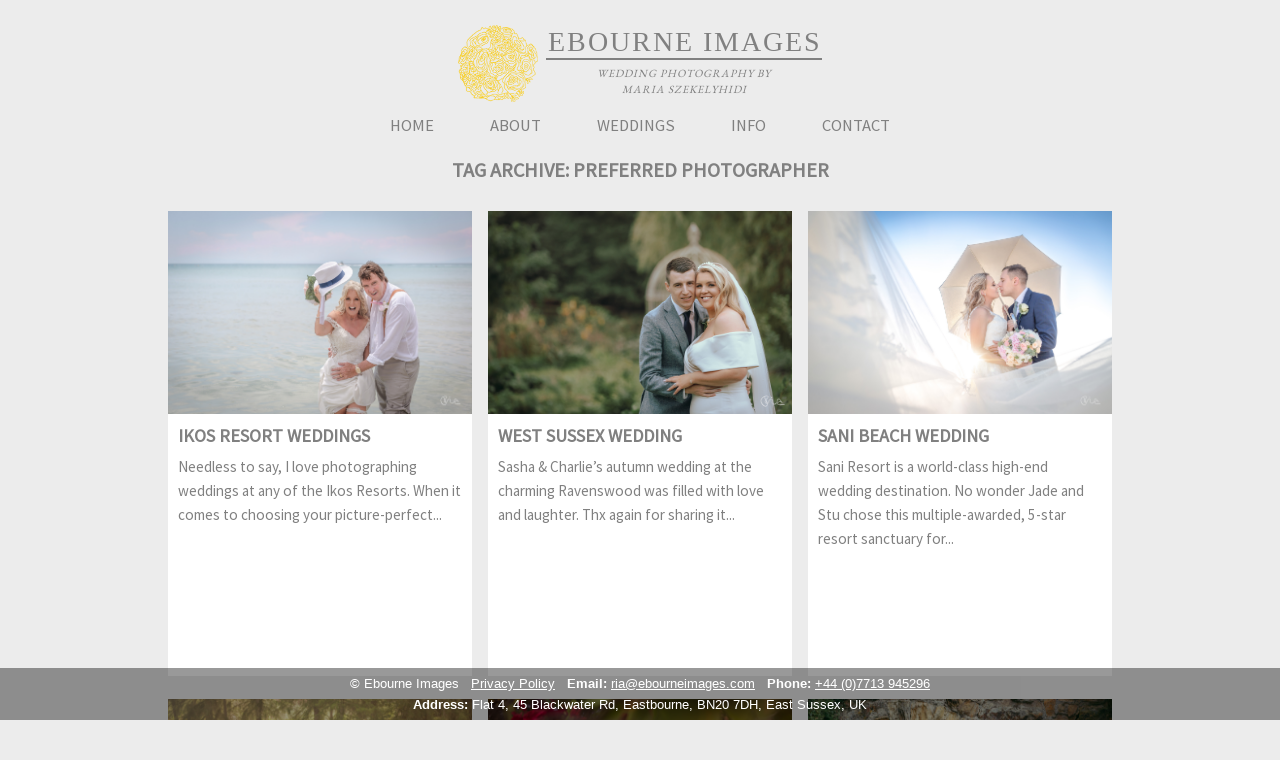

--- FILE ---
content_type: text/html; charset=UTF-8
request_url: https://www.ebourneimages.com/blog/tag/preferred-photographer/
body_size: 14843
content:
<!doctype html>
<html lang="en-GB" class="no-js">
	<head>
	<!-- Google tag (gtag.js) -->
<script async src="https://www.googletagmanager.com/gtag/js?id=G-EFJQ7RDZ1B"></script>
<script>
  window.dataLayer = window.dataLayer || [];
  function gtag(){dataLayer.push(arguments);}
  gtag('js', new Date());

  gtag('config', 'G-EFJQ7RDZ1B');
</script>
		<meta charset="UTF-8">
		<link href="//www.google-analytics.com" rel="dns-prefetch">
        <link rel="shortcut icon" type="image/png" href="favicon.png" alt="logo"/

		<meta http-equiv="X-UA-Compatible" content="IE=edge,chrome=1">
		<meta name="viewport" content="width=device-width, initial-scale=1.0">
	<meta charset="UTF-8">
    <!-- Facebook Pixel Code -->
<script>
!function(f,b,e,v,n,t,s){if(f.fbq)return;n=f.fbq=function(){n.callMethod?
n.callMethod.apply(n,arguments):n.queue.push(arguments)};if(!f._fbq)f._fbq=n;
n.push=n;n.loaded=!0;n.version='2.0';n.queue=[];t=b.createElement(e);t.async=!0;
t.src=v;s=b.getElementsByTagName(e)[0];s.parentNode.insertBefore(t,s)}(window,
document,'script','https://connect.facebook.net/en_US/fbevents.js');
fbq('init', '1231732646910271'); // Insert your pixel ID here.
fbq('track', 'PageView');
</script>
<noscript><img height="1" width="1" style="display:none"
src="https://www.facebook.com/tr?id=1231732646910271&ev=PageView&noscript=1"
/></noscript>
<!-- DO NOT MODIFY -->
<!-- End Facebook Pixel Code -->
	<!-- InstanceBeginEditable name="doctitle" -->
	<!--<title>Preferred photographer Archives - EBOURNE IMAGES - EBOURNE IMAGES</title>-->
	<title>Preferred photographer Archives - EBOURNE IMAGES</title>
	<!--<meta name="description" content="Elegant and candid wedding photography with an artistic twist by Sussex Wedding Photographer, Ebourne Images in Sussex and in the UK.">
-->
<!-- InstanceEndEditable -->
    <meta name="google-site-verification" content="2AT06FTYLNTzPvR6GqIGjxmXRJ-bnLdR83anwp1DSiI" />
    <meta name="viewport" content="width=device-width, initial-scale=1.0">
	<meta name="format-detection" content="telephone=no">
    <link rel="stylesheet" href="https://www.ebourneimages.com/css/lightbox.css"/>
    <link href="https://www.ebourneimages.com/css/jquery.bxslider.css" rel="stylesheet" />
    <link rel="stylesheet" href="https://unpkg.com/purecss@1.0.0/build/pure-min.css" integrity="sha384-nn4HPE8lTHyVtfCBi5yW9d20FjT8BJwUXyWZT9InLYax14RDjBj46LmSztkmNP9w" crossorigin="anonymous">
     
<!--[if lte IE 8]>
    <link rel="stylesheet" href="https://unpkg.com/purecss@1.0.0/build/grids-responsive-old-ie-min.css">
<![endif]-->
<!--[if gt IE 8]><!-->
    <link rel="stylesheet" href="https://unpkg.com/purecss@1.0.0/build/grids-responsive-min.css">
<!--<![endif]-->
     <link rel="stylesheet" href="https://www.ebourneimages.com/css/side-menu.css">
     <link rel="stylesheet" href="https://www.ebourneimages.com/css/style.css?v=1.1"/>
     <link rel="stylesheet" href="https://www.ebourneimages.com/css/gallery.css"/>
     <link rel="stylesheet" href="https://www.ebourneimages.com/wp-content/themes/html5blank-stable/dist/css/bootstrap-grid.min.css" >
     <link href="https://fonts.googleapis.com/css?family=EB+Garamond" rel="stylesheet"> 
     <script src="https://www.ebourneimages.com/scripts/jquery-1.11.0.min.js"></script>
    <script src="https://www.ebourneimages.com/js/jquery.bxslider.min.js"></script>
    <script src="https://www.ebourneimages.com/scripts/contenttoggle.js"></script>
    <script src="https://www.ebourneimages.com/wp-content/themes/html5blank-stable/dist/js/bootstrap.min.js" ></script>
	<!--<script src="https://www.ebourneimages.com/js/jquery.matchHeight-min.js" ></script>-->		
    <script>
 (function(i,s,o,g,r,a,m){i['GoogleAnalyticsObject']=r;i[r]=i[r]||function(){
 (i[r].q=i[r].q||[]).push(arguments)},i[r].l=1*new Date();a=s.createElement(o),
 m=s.getElementsByTagName(o)[0];a.async=1;a.src=g;m.parentNode.insertBefore(a,m)
 })(window,document,'script','//www.google-analytics.com/analytics.js','ga');

 ga('create', 'UA-62993011-1', 'auto');
 ga('send', 'pageview');

</script>


<div itemscope itemtype="http://schema.org/Organization">
<a class="hide" itemprop="url" href="https://www.ebourneimages.com"><div itemprop="name"><strong>Ebourne Images</strong></div>
</a>
<div class="hide" itemprop="description">Ebourne Images' wedding galleries showcasing some of my favourite weddings.</div>
</div>

<!-- Place this tag in your head or just before your close body tag. -->
<script src="https://apis.google.com/js/platform.js" async defer></script>
		<meta name='robots' content='noindex, follow' />

	<!-- This site is optimized with the Yoast SEO plugin v20.11 - https://yoast.com/wordpress/plugins/seo/ -->
	<meta property="og:locale" content="en_GB" />
	<meta property="og:type" content="article" />
	<meta property="og:title" content="Preferred photographer Archives - EBOURNE IMAGES" />
	<meta property="og:url" content="https://www.ebourneimages.com/blog/tag/preferred-photographer/" />
	<meta property="og:site_name" content="EBOURNE IMAGES" />
	<meta name="twitter:card" content="summary_large_image" />
	<script type="application/ld+json" class="yoast-schema-graph">{"@context":"https://schema.org","@graph":[{"@type":"CollectionPage","@id":"https://www.ebourneimages.com/blog/tag/preferred-photographer/","url":"https://www.ebourneimages.com/blog/tag/preferred-photographer/","name":"Preferred photographer Archives - EBOURNE IMAGES","isPartOf":{"@id":"https://www.ebourneimages.com/#website"},"primaryImageOfPage":{"@id":"https://www.ebourneimages.com/blog/tag/preferred-photographer/#primaryimage"},"image":{"@id":"https://www.ebourneimages.com/blog/tag/preferred-photographer/#primaryimage"},"thumbnailUrl":"https://www.ebourneimages.com/wp-content/uploads/2021/06/Sani-Beach-wedding-in-Greece-039.jpg","breadcrumb":{"@id":"https://www.ebourneimages.com/blog/tag/preferred-photographer/#breadcrumb"},"inLanguage":"en-GB"},{"@type":"ImageObject","inLanguage":"en-GB","@id":"https://www.ebourneimages.com/blog/tag/preferred-photographer/#primaryimage","url":"https://www.ebourneimages.com/wp-content/uploads/2021/06/Sani-Beach-wedding-in-Greece-039.jpg","contentUrl":"https://www.ebourneimages.com/wp-content/uploads/2021/06/Sani-Beach-wedding-in-Greece-039.jpg","width":2500,"height":1667,"caption":"Bride and Groom at Sani Beach wedding in Greece"},{"@type":"BreadcrumbList","@id":"https://www.ebourneimages.com/blog/tag/preferred-photographer/#breadcrumb","itemListElement":[{"@type":"ListItem","position":1,"name":"Home","item":"https://www.ebourneimages.com/"},{"@type":"ListItem","position":2,"name":"Preferred photographer"}]},{"@type":"WebSite","@id":"https://www.ebourneimages.com/#website","url":"https://www.ebourneimages.com/","name":"EBOURNE IMAGES","description":"","publisher":{"@id":"https://www.ebourneimages.com/#organization"},"potentialAction":[{"@type":"SearchAction","target":{"@type":"EntryPoint","urlTemplate":"https://www.ebourneimages.com/?s={search_term_string}"},"query-input":"required name=search_term_string"}],"inLanguage":"en-GB"},{"@type":"Organization","@id":"https://www.ebourneimages.com/#organization","name":"Ebourne Images","url":"https://www.ebourneimages.com/","logo":{"@type":"ImageObject","inLanguage":"en-GB","@id":"https://www.ebourneimages.com/#/schema/logo/image/","url":"https://www.ebourneimages.com/wp-content/uploads/2022/11/6F1604BC-1B05-4DA5-BD8A-6AD8FBF63B87.jpeg","contentUrl":"https://www.ebourneimages.com/wp-content/uploads/2022/11/6F1604BC-1B05-4DA5-BD8A-6AD8FBF63B87.jpeg","width":250,"height":246,"caption":"Ebourne Images"},"image":{"@id":"https://www.ebourneimages.com/#/schema/logo/image/"},"sameAs":["https://www.facebook.com/ebourneimages/"]}]}</script>
	<!-- / Yoast SEO plugin. -->


<script type="text/javascript">
window._wpemojiSettings = {"baseUrl":"https:\/\/s.w.org\/images\/core\/emoji\/14.0.0\/72x72\/","ext":".png","svgUrl":"https:\/\/s.w.org\/images\/core\/emoji\/14.0.0\/svg\/","svgExt":".svg","source":{"concatemoji":"https:\/\/www.ebourneimages.com\/wp-includes\/js\/wp-emoji-release.min.js?ver=6.1.9"}};
/*! This file is auto-generated */
!function(e,a,t){var n,r,o,i=a.createElement("canvas"),p=i.getContext&&i.getContext("2d");function s(e,t){var a=String.fromCharCode,e=(p.clearRect(0,0,i.width,i.height),p.fillText(a.apply(this,e),0,0),i.toDataURL());return p.clearRect(0,0,i.width,i.height),p.fillText(a.apply(this,t),0,0),e===i.toDataURL()}function c(e){var t=a.createElement("script");t.src=e,t.defer=t.type="text/javascript",a.getElementsByTagName("head")[0].appendChild(t)}for(o=Array("flag","emoji"),t.supports={everything:!0,everythingExceptFlag:!0},r=0;r<o.length;r++)t.supports[o[r]]=function(e){if(p&&p.fillText)switch(p.textBaseline="top",p.font="600 32px Arial",e){case"flag":return s([127987,65039,8205,9895,65039],[127987,65039,8203,9895,65039])?!1:!s([55356,56826,55356,56819],[55356,56826,8203,55356,56819])&&!s([55356,57332,56128,56423,56128,56418,56128,56421,56128,56430,56128,56423,56128,56447],[55356,57332,8203,56128,56423,8203,56128,56418,8203,56128,56421,8203,56128,56430,8203,56128,56423,8203,56128,56447]);case"emoji":return!s([129777,127995,8205,129778,127999],[129777,127995,8203,129778,127999])}return!1}(o[r]),t.supports.everything=t.supports.everything&&t.supports[o[r]],"flag"!==o[r]&&(t.supports.everythingExceptFlag=t.supports.everythingExceptFlag&&t.supports[o[r]]);t.supports.everythingExceptFlag=t.supports.everythingExceptFlag&&!t.supports.flag,t.DOMReady=!1,t.readyCallback=function(){t.DOMReady=!0},t.supports.everything||(n=function(){t.readyCallback()},a.addEventListener?(a.addEventListener("DOMContentLoaded",n,!1),e.addEventListener("load",n,!1)):(e.attachEvent("onload",n),a.attachEvent("onreadystatechange",function(){"complete"===a.readyState&&t.readyCallback()})),(e=t.source||{}).concatemoji?c(e.concatemoji):e.wpemoji&&e.twemoji&&(c(e.twemoji),c(e.wpemoji)))}(window,document,window._wpemojiSettings);
</script>
<style type="text/css">
img.wp-smiley,
img.emoji {
	display: inline !important;
	border: none !important;
	box-shadow: none !important;
	height: 1em !important;
	width: 1em !important;
	margin: 0 0.07em !important;
	vertical-align: -0.1em !important;
	background: none !important;
	padding: 0 !important;
}
</style>
	<link rel='stylesheet' id='wp-block-library-css' href='https://www.ebourneimages.com/wp-includes/css/dist/block-library/style.min.css?ver=6.1.9' media='all' />
<link rel='stylesheet' id='classic-theme-styles-css' href='https://www.ebourneimages.com/wp-includes/css/classic-themes.min.css?ver=1' media='all' />
<style id='global-styles-inline-css' type='text/css'>
body{--wp--preset--color--black: #000000;--wp--preset--color--cyan-bluish-gray: #abb8c3;--wp--preset--color--white: #ffffff;--wp--preset--color--pale-pink: #f78da7;--wp--preset--color--vivid-red: #cf2e2e;--wp--preset--color--luminous-vivid-orange: #ff6900;--wp--preset--color--luminous-vivid-amber: #fcb900;--wp--preset--color--light-green-cyan: #7bdcb5;--wp--preset--color--vivid-green-cyan: #00d084;--wp--preset--color--pale-cyan-blue: #8ed1fc;--wp--preset--color--vivid-cyan-blue: #0693e3;--wp--preset--color--vivid-purple: #9b51e0;--wp--preset--gradient--vivid-cyan-blue-to-vivid-purple: linear-gradient(135deg,rgba(6,147,227,1) 0%,rgb(155,81,224) 100%);--wp--preset--gradient--light-green-cyan-to-vivid-green-cyan: linear-gradient(135deg,rgb(122,220,180) 0%,rgb(0,208,130) 100%);--wp--preset--gradient--luminous-vivid-amber-to-luminous-vivid-orange: linear-gradient(135deg,rgba(252,185,0,1) 0%,rgba(255,105,0,1) 100%);--wp--preset--gradient--luminous-vivid-orange-to-vivid-red: linear-gradient(135deg,rgba(255,105,0,1) 0%,rgb(207,46,46) 100%);--wp--preset--gradient--very-light-gray-to-cyan-bluish-gray: linear-gradient(135deg,rgb(238,238,238) 0%,rgb(169,184,195) 100%);--wp--preset--gradient--cool-to-warm-spectrum: linear-gradient(135deg,rgb(74,234,220) 0%,rgb(151,120,209) 20%,rgb(207,42,186) 40%,rgb(238,44,130) 60%,rgb(251,105,98) 80%,rgb(254,248,76) 100%);--wp--preset--gradient--blush-light-purple: linear-gradient(135deg,rgb(255,206,236) 0%,rgb(152,150,240) 100%);--wp--preset--gradient--blush-bordeaux: linear-gradient(135deg,rgb(254,205,165) 0%,rgb(254,45,45) 50%,rgb(107,0,62) 100%);--wp--preset--gradient--luminous-dusk: linear-gradient(135deg,rgb(255,203,112) 0%,rgb(199,81,192) 50%,rgb(65,88,208) 100%);--wp--preset--gradient--pale-ocean: linear-gradient(135deg,rgb(255,245,203) 0%,rgb(182,227,212) 50%,rgb(51,167,181) 100%);--wp--preset--gradient--electric-grass: linear-gradient(135deg,rgb(202,248,128) 0%,rgb(113,206,126) 100%);--wp--preset--gradient--midnight: linear-gradient(135deg,rgb(2,3,129) 0%,rgb(40,116,252) 100%);--wp--preset--duotone--dark-grayscale: url('#wp-duotone-dark-grayscale');--wp--preset--duotone--grayscale: url('#wp-duotone-grayscale');--wp--preset--duotone--purple-yellow: url('#wp-duotone-purple-yellow');--wp--preset--duotone--blue-red: url('#wp-duotone-blue-red');--wp--preset--duotone--midnight: url('#wp-duotone-midnight');--wp--preset--duotone--magenta-yellow: url('#wp-duotone-magenta-yellow');--wp--preset--duotone--purple-green: url('#wp-duotone-purple-green');--wp--preset--duotone--blue-orange: url('#wp-duotone-blue-orange');--wp--preset--font-size--small: 13px;--wp--preset--font-size--medium: 20px;--wp--preset--font-size--large: 36px;--wp--preset--font-size--x-large: 42px;--wp--preset--spacing--20: 0.44rem;--wp--preset--spacing--30: 0.67rem;--wp--preset--spacing--40: 1rem;--wp--preset--spacing--50: 1.5rem;--wp--preset--spacing--60: 2.25rem;--wp--preset--spacing--70: 3.38rem;--wp--preset--spacing--80: 5.06rem;}:where(.is-layout-flex){gap: 0.5em;}body .is-layout-flow > .alignleft{float: left;margin-inline-start: 0;margin-inline-end: 2em;}body .is-layout-flow > .alignright{float: right;margin-inline-start: 2em;margin-inline-end: 0;}body .is-layout-flow > .aligncenter{margin-left: auto !important;margin-right: auto !important;}body .is-layout-constrained > .alignleft{float: left;margin-inline-start: 0;margin-inline-end: 2em;}body .is-layout-constrained > .alignright{float: right;margin-inline-start: 2em;margin-inline-end: 0;}body .is-layout-constrained > .aligncenter{margin-left: auto !important;margin-right: auto !important;}body .is-layout-constrained > :where(:not(.alignleft):not(.alignright):not(.alignfull)){max-width: var(--wp--style--global--content-size);margin-left: auto !important;margin-right: auto !important;}body .is-layout-constrained > .alignwide{max-width: var(--wp--style--global--wide-size);}body .is-layout-flex{display: flex;}body .is-layout-flex{flex-wrap: wrap;align-items: center;}body .is-layout-flex > *{margin: 0;}:where(.wp-block-columns.is-layout-flex){gap: 2em;}.has-black-color{color: var(--wp--preset--color--black) !important;}.has-cyan-bluish-gray-color{color: var(--wp--preset--color--cyan-bluish-gray) !important;}.has-white-color{color: var(--wp--preset--color--white) !important;}.has-pale-pink-color{color: var(--wp--preset--color--pale-pink) !important;}.has-vivid-red-color{color: var(--wp--preset--color--vivid-red) !important;}.has-luminous-vivid-orange-color{color: var(--wp--preset--color--luminous-vivid-orange) !important;}.has-luminous-vivid-amber-color{color: var(--wp--preset--color--luminous-vivid-amber) !important;}.has-light-green-cyan-color{color: var(--wp--preset--color--light-green-cyan) !important;}.has-vivid-green-cyan-color{color: var(--wp--preset--color--vivid-green-cyan) !important;}.has-pale-cyan-blue-color{color: var(--wp--preset--color--pale-cyan-blue) !important;}.has-vivid-cyan-blue-color{color: var(--wp--preset--color--vivid-cyan-blue) !important;}.has-vivid-purple-color{color: var(--wp--preset--color--vivid-purple) !important;}.has-black-background-color{background-color: var(--wp--preset--color--black) !important;}.has-cyan-bluish-gray-background-color{background-color: var(--wp--preset--color--cyan-bluish-gray) !important;}.has-white-background-color{background-color: var(--wp--preset--color--white) !important;}.has-pale-pink-background-color{background-color: var(--wp--preset--color--pale-pink) !important;}.has-vivid-red-background-color{background-color: var(--wp--preset--color--vivid-red) !important;}.has-luminous-vivid-orange-background-color{background-color: var(--wp--preset--color--luminous-vivid-orange) !important;}.has-luminous-vivid-amber-background-color{background-color: var(--wp--preset--color--luminous-vivid-amber) !important;}.has-light-green-cyan-background-color{background-color: var(--wp--preset--color--light-green-cyan) !important;}.has-vivid-green-cyan-background-color{background-color: var(--wp--preset--color--vivid-green-cyan) !important;}.has-pale-cyan-blue-background-color{background-color: var(--wp--preset--color--pale-cyan-blue) !important;}.has-vivid-cyan-blue-background-color{background-color: var(--wp--preset--color--vivid-cyan-blue) !important;}.has-vivid-purple-background-color{background-color: var(--wp--preset--color--vivid-purple) !important;}.has-black-border-color{border-color: var(--wp--preset--color--black) !important;}.has-cyan-bluish-gray-border-color{border-color: var(--wp--preset--color--cyan-bluish-gray) !important;}.has-white-border-color{border-color: var(--wp--preset--color--white) !important;}.has-pale-pink-border-color{border-color: var(--wp--preset--color--pale-pink) !important;}.has-vivid-red-border-color{border-color: var(--wp--preset--color--vivid-red) !important;}.has-luminous-vivid-orange-border-color{border-color: var(--wp--preset--color--luminous-vivid-orange) !important;}.has-luminous-vivid-amber-border-color{border-color: var(--wp--preset--color--luminous-vivid-amber) !important;}.has-light-green-cyan-border-color{border-color: var(--wp--preset--color--light-green-cyan) !important;}.has-vivid-green-cyan-border-color{border-color: var(--wp--preset--color--vivid-green-cyan) !important;}.has-pale-cyan-blue-border-color{border-color: var(--wp--preset--color--pale-cyan-blue) !important;}.has-vivid-cyan-blue-border-color{border-color: var(--wp--preset--color--vivid-cyan-blue) !important;}.has-vivid-purple-border-color{border-color: var(--wp--preset--color--vivid-purple) !important;}.has-vivid-cyan-blue-to-vivid-purple-gradient-background{background: var(--wp--preset--gradient--vivid-cyan-blue-to-vivid-purple) !important;}.has-light-green-cyan-to-vivid-green-cyan-gradient-background{background: var(--wp--preset--gradient--light-green-cyan-to-vivid-green-cyan) !important;}.has-luminous-vivid-amber-to-luminous-vivid-orange-gradient-background{background: var(--wp--preset--gradient--luminous-vivid-amber-to-luminous-vivid-orange) !important;}.has-luminous-vivid-orange-to-vivid-red-gradient-background{background: var(--wp--preset--gradient--luminous-vivid-orange-to-vivid-red) !important;}.has-very-light-gray-to-cyan-bluish-gray-gradient-background{background: var(--wp--preset--gradient--very-light-gray-to-cyan-bluish-gray) !important;}.has-cool-to-warm-spectrum-gradient-background{background: var(--wp--preset--gradient--cool-to-warm-spectrum) !important;}.has-blush-light-purple-gradient-background{background: var(--wp--preset--gradient--blush-light-purple) !important;}.has-blush-bordeaux-gradient-background{background: var(--wp--preset--gradient--blush-bordeaux) !important;}.has-luminous-dusk-gradient-background{background: var(--wp--preset--gradient--luminous-dusk) !important;}.has-pale-ocean-gradient-background{background: var(--wp--preset--gradient--pale-ocean) !important;}.has-electric-grass-gradient-background{background: var(--wp--preset--gradient--electric-grass) !important;}.has-midnight-gradient-background{background: var(--wp--preset--gradient--midnight) !important;}.has-small-font-size{font-size: var(--wp--preset--font-size--small) !important;}.has-medium-font-size{font-size: var(--wp--preset--font-size--medium) !important;}.has-large-font-size{font-size: var(--wp--preset--font-size--large) !important;}.has-x-large-font-size{font-size: var(--wp--preset--font-size--x-large) !important;}
.wp-block-navigation a:where(:not(.wp-element-button)){color: inherit;}
:where(.wp-block-columns.is-layout-flex){gap: 2em;}
.wp-block-pullquote{font-size: 1.5em;line-height: 1.6;}
</style>
<link rel='stylesheet' id='foogallery-core-css' href='https://www.ebourneimages.com/wp-content/plugins/foogallery/extensions/default-templates/shared/css/foogallery.min.css?ver=3.1.1' media='all' />
<link rel='stylesheet' id='html5blank-css' href='https://www.ebourneimages.com/wp-content/themes/html5blank-stable/style.css?ver=1.0' media='all' />
<link rel='stylesheet' id='fancybox-css' href='https://www.ebourneimages.com/wp-content/plugins/easy-fancybox/fancybox/1.5.4/jquery.fancybox.min.css?ver=6.1.9' media='screen' />
<script type='text/javascript' src='https://www.ebourneimages.com/wp-content/themes/html5blank-stable/js/lib/conditionizr-4.3.0.min.js?ver=4.3.0' id='conditionizr-js'></script>
<script type='text/javascript' src='https://www.ebourneimages.com/wp-content/themes/html5blank-stable/js/lib/modernizr-2.7.1.min.js?ver=2.7.1' id='modernizr-js'></script>
<script type='text/javascript' src='https://www.ebourneimages.com/wp-includes/js/jquery/jquery.min.js?ver=3.6.1' id='jquery-core-js'></script>
<script type='text/javascript' src='https://www.ebourneimages.com/wp-includes/js/jquery/jquery-migrate.min.js?ver=3.3.2' id='jquery-migrate-js'></script>
<script type='text/javascript' src='https://www.ebourneimages.com/wp-content/themes/html5blank-stable/js/scripts.js?ver=1.0.0' id='html5blankscripts-js'></script>
<link rel="https://api.w.org/" href="https://www.ebourneimages.com/wp-json/" /><link rel="alternate" type="application/json" href="https://www.ebourneimages.com/wp-json/wp/v2/tags/104" />		<style type="text/css" id="wp-custom-css">
			span.posts-date {
display: none;
}

.single-content .widget ul {
    list-style: initial;
    padding-left: 15px;
}

.single-content .widget ul li {
    display: list-item;
}

.avia_textblock ul {
list-style-type: disc;
}		</style>
				<script>
        // conditionizr.com
        // configure environment tests
      //  conditionizr.config({
      //      assets: 'https://www.ebourneimages.com/wp-content/themes/html5blank-stable',
     //       tests: {}
     //   });
        </script>

	</head>
	<body class="archive tag tag-preferred-photographer tag-104">
<div id="fb-root"></div>
<script>(function(d, s, id) {
  var js, fjs = d.getElementsByTagName(s)[0];
  if (d.getElementById(id)) return;
  js = d.createElement(s); js.id = id;
  js.src = "https://connect.facebook.net/en_US/sdk.js#xfbml=1&version=v2.3";
  fjs.parentNode.insertBefore(js, fjs);
}(document, 'script', 'facebook-jssdk'));</script>
    <div id="layout">
 <!-- Menu toggle -->
    <a href="#menu" id="menuLink" class="menu-link">
        <!-- Hamburger icon -->
        <span></span>
</a>
<div id="menu">
<div class="pure-menu">
<ul class="pure-menu-list" style="">
<li class="pure-menu-item"><a title="Home" alt="home page" href="/" class="pure-menu-link">HOME</a></li>
<li class="pure-menu-item"><a title="About me" alt="about me page" href="/about/" class="pure-menu-link">ABOUT</a></li>
<li class="pure-menu-item"><a title="Wedding gallery" alt="wedding gallery page" href="/wedding-gallery/" class="pure-menu-link">WEDDINGS</a></li>
<li class="pure-menu-item"><a title="Eastbourne" style="padding-left:20px;" alt="Eastbourne weddings" href="https://www.ebourneimages.com/eastbourne-weddings" class="pure-menu-link">EASTBOURNE</a></li>
<li class="pure-menu-item"><a title="Sussex" style="padding-left:20px;" alt="Sussex weddings" href="https://www.ebourneimages.com/sussex-weddings" class="pure-menu-link">SUSSEX</a></li>
<li class="pure-menu-item"><a title="Rustic" style="padding-left:20px;" alt="Rustic weddings" href="https://www.ebourneimages.com/rustic-weddings" class="pure-menu-link">RUSTIC</a></li>
<li class="pure-menu-item"><a title="Natural" style="padding-left:20px;" alt="Natural weddings" href="https://www.ebourneimages.com/documentary-wedding-photographer/" class="pure-menu-link">NATURAL</a></li>
<li class="pure-menu-item"><a title="Stylish" style="padding-left:20px;" alt="Stylish weddings" href="https://www.ebourneimages.com/stylish-weddings" class="pure-menu-link">STYLISH</a></li>
<li class="pure-menu-item"><a title="Luxury" style="padding-left:20px;" alt="Luxury weddings" href="https://www.ebourneimages.com/luxury-weddings" class="pure-menu-link">LUXURY</a></li>
<li class="pure-menu-item"><a title="Destination" style="padding-left:20px;" alt="Destination weddings" href="https://www.ebourneimages.com/destination-weddings" class="pure-menu-link">DESTINATION</a></li>
<li class="pure-menu-item"><a title="All Weddings" style="padding-left:20px;" alt="All Weddings" href="https://www.ebourneimages.com/wedding-gallery" class="pure-menu-link">ALL</a></li>
<li class="pure-menu-item"><a title="Wedding photography packages" alt="wedding photography packages page" href="/wedding-packages/" class="pure-menu-link">PACKAGES</a></li>
<li class="pure-menu-item"><a title="PORTRAITS" alt="Portraits" href="/portraits/" class="pure-menu-link">PORTRAITS</a></li>
<li class="pure-menu-item"><a title="Wedding photography offer" alt="wedding photography offers" href="/wedding-offer/" class="pure-menu-link">OFFERS</a></li>
<li class="pure-menu-item"><a title="Blog" alt="blog page" href="https://www.ebourneimages.com/blog" class="pure-menu-link">BLOG</a></li>
<li class="pure-menu-item"><a title="Wedding photographer reviews" alt="Wedding photographer reviews" href="/reviews/" class="pure-menu-link">REVIEWS</a></li>
<li class="pure-menu-item"><a title=“Shop" alt="shop page" href="https://shop.ebourneimages.com" class="pure-menu-link">SHOP</a></li>
<li class="pure-menu-item"><a title="Contact me" alt="contact me page" href="/contact/" class="pure-menu-link">CONTACT</a></li>	
				
</ul></div></div>

<!-- InstanceParam name="class" type="text" value="" -->
<div id="section1" class="">
<div id="wrapper">
<div id="logo_link">
<div class="center-logo">
<a title="Sussex wedding photographer" alt="logo" href="https://www.ebourneimages.com"><img id="logo"
src="https://www.ebourneimages.com/images/logotop.png" alt="Sussex wedding photographer" width="125"></a>
<div class="header-right">
<div class="logo-text"><h2 class="logo"><a title="Ebourne Images" alt="logo" href="https://www.ebourneimages.com">EBOURNE IMAGES</a></h2>
<h3 class="logo2"><a title="Wedding photographer" alt="Wedding photographer" href="https://www.ebourneimages.com">WEDDING PHOTOGRAPHY</a> BY<br></h3><div class="logo2"><a title="MARIA SZEKELYHIDI" alt="MARIA SZEKELYHIDI" href="https://www.ebourneimages.com">MARIA SZEKELYHIDI</a></div>

</div></div> </div></div>
<div class="clear"></div>
<ul class="nav">    
<li><a title="Home" alt="home page" href="https://www.ebourneimages.com/" >HOME</a></li>
<li><a title="About" alt="about me page" href="/about/">ABOUT</a></li>
<li><a title="Wedding gallery" alt="wedding gallery page" href="/wedding-gallery/">WEDDINGS</a>
<ul class="dropdown">
<li><a title="Eastbourne" alt="Eastbourne weddings" href="/eastbourne-weddings">EASTBOURNE</a></li>
<li><a title="Sussex" alt="Sussex weddings" href="/sussex-weddings">SUSSEX</a></li>
<li><a title="Rustic" alt="Rustic weddings" href="/rustic-weddings" >RUSTIC</a></li>
<li><a title="Natural" alt="Natural weddings" href="/documentary-wedding-photographer/">NATURAL</a></li>
<li><a title="Stylish" alt="Stylish weddings" href="/stylish-weddings">STYLISH</a></li>
<li><a title="Luxury" alt="Luxury weddings" href="/luxury-weddings">LUXURY</a></li>
<li><a title="Destination" alt="Destination weddings" href="/destination-weddings">DESTINATION</a></li>
<li><a title="All Weddings" alt="All Weddings" href="/wedding-gallery">ALL</a></li>
</ul></li>
<li><a  alt="wedding photography information" href="#">INFO</a>
<ul class="dropdown">
<li><a title="Wedding photography packages" alt="wedding photography packages page" href="/wedding-packages/">PACKAGES</a></li>
<li><a title="Portraits" alt="Portraits" href="/portraits/">PORTRAITS</a></li>
<li><a title="Wedding photography offers" alt="wedding photography offer" href="/wedding-offer/">OFFERS</a></li>
<li><a title="Blog" alt="blog page" href="https://www.ebourneimages.com/blog">BLOG</a></li>
<li><a title="Wedding photographer reviews" alt="Wedding photographer reviews" href="/reviews/">REVIEWS</a></li>
<li><a title="Shop" alt="shop page" href="https://shop.ebourneimages.com">SHOP</a></li></ul></li>
<li><a title="Contact me" alt="contact me page" href="/contact/">CONTACT</a></li></ul>


    <div class="clear"></div>
    <div id="main-content">
		<!-- InstanceBeginEditable name="main-content" -->
					<!--<nav class="nav" role="navigation">
						<div class="menu"><ul>
<li class="page_item page-item-4668"><a href="https://www.ebourneimages.com/">Home Page</a></li>
<li class="page_item page-item-22016"><a href="https://www.ebourneimages.com/wedding-gallery/">Wedding Gallery</a></li>
<li class="page_item page-item-913 current_page_parent"><a href="https://www.ebourneimages.com/blog/">Wedding Photography Blog</a></li>
</ul></div>
					</nav>-->
				
<script>
$( document ).ready(function() {
    var heights = $(".panel").map(function() {
        return $(this).height();
    }).get(),

    maxHeight = Math.max.apply(null, heights);

    $(".panel").height(maxHeight);
});
</script>
<h1 style="margin-bottom:20px">Tag Archive: Preferred photographer</h1>

		
									
		<!-- section -->
		<section>
			<!-- pagination -->
<div class="pagination">
	</div>
<!-- /pagination -->
	<div id="main" class="row no-gutters " role="main">
			<!-- rows 9 remaining 26--><!--Item: -->
		<div class="resource-outer col-xs-12 col-sm-6 col-md-4 ">
		<div class="panel resources-panel" data-equalizer-watch>
	<!-- article -->
	<article id="post-12535" class="post-12535 post type-post status-publish format-standard has-post-thumbnail hentry category-beach-weddings category-destination-weddings category-greek-weddings category-hotel-weddings category-intimate-weddings category-luxury-weddings category-romantic-weddings category-weddings tag-award-winning-wedding-photographer tag-candid-wedding-photography tag-destination-wedding-photographer tag-destination-wedding-photography tag-greek-weddings tag-high-end-wedding-photographer tag-high-end-wedding-photography tag-high-end-weddings tag-micro-weddings tag-natural-wedding-photography tag-preferred-photographer tag-preferred-wedding-photographer">

		<!-- post thumbnail -->
					<a href="https://www.ebourneimages.com/blog/ikos-resort-weddings/" class="thumb-link" title="Ikos Resort weddings">
				<img src="https://www.ebourneimages.com/wp-content/uploads/2021/06/Sani-Beach-wedding-in-Greece-039.jpg" class="img-fluid w-100 wp-post-image" alt="Bride and Groom at Sani Beach wedding in Greece" decoding="async" srcset="https://www.ebourneimages.com/wp-content/uploads/2021/06/Sani-Beach-wedding-in-Greece-039.jpg 2500w, https://www.ebourneimages.com/wp-content/uploads/2021/06/Sani-Beach-wedding-in-Greece-039-250x167.jpg 250w, https://www.ebourneimages.com/wp-content/uploads/2021/06/Sani-Beach-wedding-in-Greece-039-768x512.jpg 768w, https://www.ebourneimages.com/wp-content/uploads/2021/06/Sani-Beach-wedding-in-Greece-039-700x467.jpg 700w, https://www.ebourneimages.com/wp-content/uploads/2021/06/Sani-Beach-wedding-in-Greece-039-120x80.jpg 120w" sizes="(max-width: 2500px) 100vw, 2500px" />			</a>
				<!-- /post thumbnail -->
	<div class="inner-text">
		<!-- post title -->
		<h2>
			<a href="https://www.ebourneimages.com/blog/ikos-resort-weddings/" title="Ikos Resort weddings">Ikos Resort weddings</a>
		</h2>
		<!-- /post title -->

		<p>Needless to say, I love photographing weddings at any of the Ikos Resorts. When it comes to choosing your picture-perfect...</p>	</div>
	</article>
	<!-- /article -->
</div>
</div>
<!-- rows 9 remaining 25--><!--Item: -->
		<div class="resource-outer col-xs-12 col-sm-6 col-md-4 ">
		<div class="panel resources-panel" data-equalizer-watch>
	<!-- article -->
	<article id="post-21362" class="post-21362 post type-post status-publish format-standard has-post-thumbnail hentry category-autumn-weddings category-ravenswood-weddings category-top-west-sussex-wedding-venues category-wedding-venues category-weddings tag-preferred-photographer tag-west-sussex-wedding-photographer tag-west-sussex-weddings">

		<!-- post thumbnail -->
					<a href="https://www.ebourneimages.com/blog/west-sussex-wedding/" class="thumb-link" title="West Sussex wedding">
				<img src="https://www.ebourneimages.com/wp-content/uploads/2024/01/Wedding-photo-054-1.jpg" class="img-fluid w-100 wp-post-image" alt="Bride and groom at the Ravenswood" decoding="async" loading="lazy" srcset="https://www.ebourneimages.com/wp-content/uploads/2024/01/Wedding-photo-054-1.jpg 1500w, https://www.ebourneimages.com/wp-content/uploads/2024/01/Wedding-photo-054-1-250x167.jpg 250w, https://www.ebourneimages.com/wp-content/uploads/2024/01/Wedding-photo-054-1-700x467.jpg 700w, https://www.ebourneimages.com/wp-content/uploads/2024/01/Wedding-photo-054-1-768x512.jpg 768w, https://www.ebourneimages.com/wp-content/uploads/2024/01/Wedding-photo-054-1-120x80.jpg 120w" sizes="(max-width: 1500px) 100vw, 1500px" />			</a>
				<!-- /post thumbnail -->
	<div class="inner-text">
		<!-- post title -->
		<h2>
			<a href="https://www.ebourneimages.com/blog/west-sussex-wedding/" title="West Sussex wedding">West Sussex wedding</a>
		</h2>
		<!-- /post title -->

		<p>Sasha &amp; Charlie&#8217;s autumn wedding at the charming Ravenswood was filled with love and laughter. Thx again for sharing it...</p>	</div>
	</article>
	<!-- /article -->
</div>
</div>
<!-- rows 9 remaining 24--><!--Item: -->
		<div class="resource-outer col-xs-12 col-sm-6 col-md-4 ">
		<div class="panel resources-panel" data-equalizer-watch>
	<!-- article -->
	<article id="post-12547" class="post-12547 post type-post status-publish format-standard has-post-thumbnail hentry category-beach-weddings category-destination-weddings category-greek-weddings category-hotel-weddings category-intimate-weddings category-weddings tag-award-winning-wedding-photographer tag-candid-wedding-photography tag-destination-wedding-photographer tag-destination-wedding-photography tag-greek-weddings tag-high-end-wedding-photographer tag-high-end-wedding-photography tag-high-end-weddings tag-micro-weddings tag-natural-wedding-photography tag-preferred-photographer tag-preferred-wedding-photographer tag-small-weddings">

		<!-- post thumbnail -->
					<a href="https://www.ebourneimages.com/blog/sani-beach-wedding/" class="thumb-link" title="Sani Beach wedding">
				<img src="https://www.ebourneimages.com/wp-content/uploads/2022/02/Wedding-image-001.jpg" class="img-fluid w-100 wp-post-image" alt="Wedding image" decoding="async" loading="lazy" srcset="https://www.ebourneimages.com/wp-content/uploads/2022/02/Wedding-image-001.jpg 2500w, https://www.ebourneimages.com/wp-content/uploads/2022/02/Wedding-image-001-250x167.jpg 250w, https://www.ebourneimages.com/wp-content/uploads/2022/02/Wedding-image-001-768x512.jpg 768w, https://www.ebourneimages.com/wp-content/uploads/2022/02/Wedding-image-001-700x467.jpg 700w, https://www.ebourneimages.com/wp-content/uploads/2022/02/Wedding-image-001-120x80.jpg 120w" sizes="(max-width: 2500px) 100vw, 2500px" />			</a>
				<!-- /post thumbnail -->
	<div class="inner-text">
		<!-- post title -->
		<h2>
			<a href="https://www.ebourneimages.com/blog/sani-beach-wedding/" title="Sani Beach wedding">Sani Beach wedding</a>
		</h2>
		<!-- /post title -->

		<p>Sani Resort is a world-class high-end wedding destination. No wonder Jade and Stu chose this multiple-awarded, 5-star resort sanctuary for...</p>	</div>
	</article>
	<!-- /article -->
</div>
</div>
<!-- rows 9 remaining 23--><!--Item: -->
		<div class="resource-outer col-xs-12 col-sm-6 col-md-4 ">
		<div class="panel resources-panel" data-equalizer-watch>
	<!-- article -->
	<article id="post-13033" class="post-13033 post type-post status-publish format-standard has-post-thumbnail hentry category-gilpin-hotel-and-lake-house-wedding-photographer category-hotel-weddings category-intimate-weddings category-luxury-weddings category-romantic-weddings category-wedding-venues category-weddings tag-award-winning-wedding-photographer tag-cumbria-weddings tag-high-end-wedding-photographer tag-high-end-wedding-photography tag-high-end-weddings tag-lake-district-weddings tag-micro-weddings tag-preferred-photographer tag-preferred-wedding-photographer tag-small-weddings">

		<!-- post thumbnail -->
					<a href="https://www.ebourneimages.com/blog/high-end-gilpin-lake-house-wedding/" class="thumb-link" title="High-end Gilpin Lake House wedding">
				<img src="https://www.ebourneimages.com/wp-content/uploads/2022/01/Gilpin-lake-house-wedding-001.jpg" class="img-fluid w-100 wp-post-image" alt="High-end Gilpin Lake House wedding" decoding="async" loading="lazy" srcset="https://www.ebourneimages.com/wp-content/uploads/2022/01/Gilpin-lake-house-wedding-001.jpg 2500w, https://www.ebourneimages.com/wp-content/uploads/2022/01/Gilpin-lake-house-wedding-001-250x167.jpg 250w, https://www.ebourneimages.com/wp-content/uploads/2022/01/Gilpin-lake-house-wedding-001-768x512.jpg 768w, https://www.ebourneimages.com/wp-content/uploads/2022/01/Gilpin-lake-house-wedding-001-700x467.jpg 700w, https://www.ebourneimages.com/wp-content/uploads/2022/01/Gilpin-lake-house-wedding-001-120x80.jpg 120w" sizes="(max-width: 2500px) 100vw, 2500px" />			</a>
				<!-- /post thumbnail -->
	<div class="inner-text">
		<!-- post title -->
		<h2>
			<a href="https://www.ebourneimages.com/blog/high-end-gilpin-lake-house-wedding/" title="High-end Gilpin Lake House wedding">High-end Gilpin Lake House wedding</a>
		</h2>
		<!-- /post title -->

		<p>Jayne and Matt chose the fabulous Gilpin Lake House for their small, intimate wedding in the picturesque Windermere. Right in the...</p>	</div>
	</article>
	<!-- /article -->
</div>
</div>
<!-- rows 9 remaining 22--><!--Item: -->
		<div class="resource-outer col-xs-12 col-sm-6 col-md-4 ">
		<div class="panel resources-panel" data-equalizer-watch>
	<!-- article -->
	<article id="post-13555" class="post-13555 post type-post status-publish format-standard has-post-thumbnail hentry category-marquee-weddings category-surrey-weddings category-wedding-venues category-weddings tag-award-winning-wedding-photographer tag-manor-house-weddings tag-manor-weddings tag-preferred-photographer tag-preferred-wedding-photographer tag-surrey-wedding-photographers">

		<!-- post thumbnail -->
					<a href="https://www.ebourneimages.com/blog/surrey-wedding-at-robert-denholm-house/" class="thumb-link" title="Surrey wedding at Robert Denholm House">
				<img src="https://www.ebourneimages.com/wp-content/uploads/2021/06/Robert-Denholm-House-weddings-054.jpg" class="img-fluid w-100 wp-post-image" alt="Bride and Groom at Robert Denholm House Weddings" decoding="async" loading="lazy" srcset="https://www.ebourneimages.com/wp-content/uploads/2021/06/Robert-Denholm-House-weddings-054.jpg 2500w, https://www.ebourneimages.com/wp-content/uploads/2021/06/Robert-Denholm-House-weddings-054-250x167.jpg 250w, https://www.ebourneimages.com/wp-content/uploads/2021/06/Robert-Denholm-House-weddings-054-768x512.jpg 768w, https://www.ebourneimages.com/wp-content/uploads/2021/06/Robert-Denholm-House-weddings-054-700x467.jpg 700w, https://www.ebourneimages.com/wp-content/uploads/2021/06/Robert-Denholm-House-weddings-054-120x80.jpg 120w" sizes="(max-width: 2500px) 100vw, 2500px" />			</a>
				<!-- /post thumbnail -->
	<div class="inner-text">
		<!-- post title -->
		<h2>
			<a href="https://www.ebourneimages.com/blog/surrey-wedding-at-robert-denholm-house/" title="Surrey wedding at Robert Denholm House">Surrey wedding at Robert Denholm House</a>
		</h2>
		<!-- /post title -->

		<p>Surrey is a beautiful area of England and has some of the most amazing wedding venues to choose from for...</p>	</div>
	</article>
	<!-- /article -->
</div>
</div>
<!-- rows 9 remaining 21--><!--Item: -->
		<div class="resource-outer col-xs-12 col-sm-6 col-md-4 ">
		<div class="panel resources-panel" data-equalizer-watch>
	<!-- article -->
	<article id="post-13476" class="post-13476 post type-post status-publish format-standard has-post-thumbnail hentry category-battle-abbey-weddings-in-east-sussex category-top-wedding-venues-in-east-sussex category-hastings-weddings category-pilgrims-rest-weddings category-sussex-weddings category-wedding-venues category-weddings tag-award-winning-wedding-photographer tag-east-sussex-wedding-photographers tag-east-sussex-weddings tag-preferred-photographer tag-preferred-wedding-photographer">

		<!-- post thumbnail -->
					<a href="https://www.ebourneimages.com/blog/the-pilgrims-rest-wedding-in-battle/" class="thumb-link" title="The Pilgrims Rest wedding in Battle">
				<img src="https://www.ebourneimages.com/wp-content/uploads/2021/09/Pilgrims-rest-weddings-063-1.jpg" class="img-fluid w-100 wp-post-image" alt="Bride and groom at Battle Abbey" decoding="async" loading="lazy" srcset="https://www.ebourneimages.com/wp-content/uploads/2021/09/Pilgrims-rest-weddings-063-1.jpg 2500w, https://www.ebourneimages.com/wp-content/uploads/2021/09/Pilgrims-rest-weddings-063-1-250x167.jpg 250w, https://www.ebourneimages.com/wp-content/uploads/2021/09/Pilgrims-rest-weddings-063-1-768x512.jpg 768w, https://www.ebourneimages.com/wp-content/uploads/2021/09/Pilgrims-rest-weddings-063-1-700x467.jpg 700w, https://www.ebourneimages.com/wp-content/uploads/2021/09/Pilgrims-rest-weddings-063-1-120x80.jpg 120w" sizes="(max-width: 2500px) 100vw, 2500px" />			</a>
				<!-- /post thumbnail -->
	<div class="inner-text">
		<!-- post title -->
		<h2>
			<a href="https://www.ebourneimages.com/blog/the-pilgrims-rest-wedding-in-battle/" title="The Pilgrims Rest wedding in Battle">The Pilgrims Rest wedding in Battle</a>
		</h2>
		<!-- /post title -->

		<p>When it comes to rustic weddings there is hardly a better place than the Pilgrims Rest in Battle.  They have been...</p>	</div>
	</article>
	<!-- /article -->
</div>
</div>
<!-- rows 9 remaining 20--><!--Item: -->
		<div class="resource-outer col-xs-12 col-sm-6 col-md-4 ">
		<div class="panel resources-panel" data-equalizer-watch>
	<!-- article -->
	<article id="post-13471" class="post-13471 post type-post status-publish format-standard has-post-thumbnail hentry category-highley-manor-weddings category-wedding-venues category-weddings tag-award-winning-wedding-photographer tag-manor-house-weddings tag-manor-weddings tag-preferred-photographer tag-preferred-wedding-photographer tag-west-sussex-weddings">

		<!-- post thumbnail -->
					<a href="https://www.ebourneimages.com/blog/highley-manor-hotel-weddings-in-west-sussex/" class="thumb-link" title="Highley Manor Hotel weddings in West Sussex">
				<img src="https://www.ebourneimages.com/wp-content/uploads/2022/02/Highley-Manor-wedding-4-scaled.jpg" class="img-fluid w-100 wp-post-image" alt="Summer wedding at Highley Manor" decoding="async" loading="lazy" srcset="https://www.ebourneimages.com/wp-content/uploads/2022/02/Highley-Manor-wedding-4-scaled.jpg 2560w, https://www.ebourneimages.com/wp-content/uploads/2022/02/Highley-Manor-wedding-4-250x167.jpg 250w, https://www.ebourneimages.com/wp-content/uploads/2022/02/Highley-Manor-wedding-4-700x467.jpg 700w, https://www.ebourneimages.com/wp-content/uploads/2022/02/Highley-Manor-wedding-4-768x512.jpg 768w, https://www.ebourneimages.com/wp-content/uploads/2022/02/Highley-Manor-wedding-4-1536x1024.jpg 1536w, https://www.ebourneimages.com/wp-content/uploads/2022/02/Highley-Manor-wedding-4-2048x1365.jpg 2048w, https://www.ebourneimages.com/wp-content/uploads/2022/02/Highley-Manor-wedding-4-120x80.jpg 120w" sizes="(max-width: 2560px) 100vw, 2560px" />			</a>
				<!-- /post thumbnail -->
	<div class="inner-text">
		<!-- post title -->
		<h2>
			<a href="https://www.ebourneimages.com/blog/highley-manor-hotel-weddings-in-west-sussex/" title="Highley Manor Hotel weddings in West Sussex">Highley Manor Hotel weddings in West Sussex</a>
		</h2>
		<!-- /post title -->

		<p>I love capturing Highley Manor weddings. It is a superb 19th-century manor house full of history, set in Balcombe, West...</p>	</div>
	</article>
	<!-- /article -->
</div>
</div>
<!-- rows 9 remaining 19--><!--Item: -->
		<div class="resource-outer col-xs-12 col-sm-6 col-md-4 ">
		<div class="panel resources-panel" data-equalizer-watch>
	<!-- article -->
	<article id="post-13465" class="post-13465 post type-post status-publish format-standard has-post-thumbnail hentry category-weddings tag-award-winning-wedding-photographer tag-east-sussex-wedding-photographers tag-east-sussex-weddings tag-manor-house-weddings tag-manor-weddings tag-preferred-photographer tag-preferred-wedding-photographer">

		<!-- post thumbnail -->
					<a href="https://www.ebourneimages.com/blog/broyle-place-wedding-in-east-sussex/" class="thumb-link" title="Broyle Place wedding in East Sussex">
				<img src="https://www.ebourneimages.com/wp-content/uploads/2020/10/Broyle-Place-Wedding-041.jpg" class="img-fluid w-100 wp-post-image" alt="Broyle Place Wedding" decoding="async" loading="lazy" srcset="https://www.ebourneimages.com/wp-content/uploads/2020/10/Broyle-Place-Wedding-041.jpg 2250w, https://www.ebourneimages.com/wp-content/uploads/2020/10/Broyle-Place-Wedding-041-250x167.jpg 250w, https://www.ebourneimages.com/wp-content/uploads/2020/10/Broyle-Place-Wedding-041-768x512.jpg 768w, https://www.ebourneimages.com/wp-content/uploads/2020/10/Broyle-Place-Wedding-041-700x467.jpg 700w, https://www.ebourneimages.com/wp-content/uploads/2020/10/Broyle-Place-Wedding-041-120x80.jpg 120w" sizes="(max-width: 2250px) 100vw, 2250px" />			</a>
				<!-- /post thumbnail -->
	<div class="inner-text">
		<!-- post title -->
		<h2>
			<a href="https://www.ebourneimages.com/blog/broyle-place-wedding-in-east-sussex/" title="Broyle Place wedding in East Sussex">Broyle Place wedding in East Sussex</a>
		</h2>
		<!-- /post title -->

		<p>Megan and Rob&#8217;s romantic Broyle Place wedding in East Sussex was a stunning affair. Certainly, Sussex County with its 150 kilometres...</p>	</div>
	</article>
	<!-- /article -->
</div>
</div>
<!-- rows 9 remaining 18--><!--Item: -->
		<div class="resource-outer col-xs-12 col-sm-6 col-md-4 ">
		<div class="panel resources-panel" data-equalizer-watch>
	<!-- article -->
	<article id="post-13457" class="post-13457 post type-post status-publish format-standard has-post-thumbnail hentry category-bannatyne-hotel-weddings category-top-wedding-venues-in-east-sussex category-hastings-weddings category-sussex-weddings category-weddings tag-award-winning-wedding-photographer tag-preferred-photographer tag-preferred-wedding-photographer">

		<!-- post thumbnail -->
					<a href="https://www.ebourneimages.com/blog/bannatyne-spa-hotel-hastings-wedding/" class="thumb-link" title="Bannatyne Spa Hotel Hastings wedding">
				<img src="https://www.ebourneimages.com/wp-content/uploads/2021/08/Bannatyne-spa-hotel-wedding-001.jpg" class="img-fluid w-100 wp-post-image" alt="Bannatyne Spa Hotel wedding" decoding="async" loading="lazy" srcset="https://www.ebourneimages.com/wp-content/uploads/2021/08/Bannatyne-spa-hotel-wedding-001.jpg 2500w, https://www.ebourneimages.com/wp-content/uploads/2021/08/Bannatyne-spa-hotel-wedding-001-250x167.jpg 250w, https://www.ebourneimages.com/wp-content/uploads/2021/08/Bannatyne-spa-hotel-wedding-001-768x512.jpg 768w, https://www.ebourneimages.com/wp-content/uploads/2021/08/Bannatyne-spa-hotel-wedding-001-700x467.jpg 700w, https://www.ebourneimages.com/wp-content/uploads/2021/08/Bannatyne-spa-hotel-wedding-001-120x80.jpg 120w" sizes="(max-width: 2500px) 100vw, 2500px" />			</a>
				<!-- /post thumbnail -->
	<div class="inner-text">
		<!-- post title -->
		<h2>
			<a href="https://www.ebourneimages.com/blog/bannatyne-spa-hotel-hastings-wedding/" title="Bannatyne Spa Hotel Hastings wedding">Bannatyne Spa Hotel Hastings wedding</a>
		</h2>
		<!-- /post title -->

		<p>I always love photographing weddings at Bannatyne Spa Hotel in Hastings. This beautiful Georgian country house surrounded by 38 acres of...</p>	</div>
	</article>
	<!-- /article -->
</div>
</div>
<!-- rows 9 remaining 17--><!--Item: -->
		<div class="resource-outer col-xs-12 col-sm-6 col-md-4 ">
		<div class="panel resources-panel" data-equalizer-watch>
	<!-- article -->
	<article id="post-13455" class="post-13455 post type-post status-publish format-standard has-post-thumbnail hentry category-all-saints-chapel-eastbourne-weddings category-church-weddings category-top-wedding-venues-in-east-sussex category-eastbourne-weddings category-weddings tag-award-winning-wedding-photographer tag-preferred-photographer tag-preferred-wedding-photographer">

		<!-- post thumbnail -->
					<a href="https://www.ebourneimages.com/blog/all-saints-the-old-chapel-wedding-in-eastbourne/" class="thumb-link" title="All Saints the Old Chapel wedding in Eastbourne">
				<img src="https://www.ebourneimages.com/wp-content/uploads/2021/07/All-saints-the-old-chapel-wedding-044.jpg" class="img-fluid w-100 wp-post-image" alt="Bride and groom at All Saints The Old Chapel wedding" decoding="async" loading="lazy" srcset="https://www.ebourneimages.com/wp-content/uploads/2021/07/All-saints-the-old-chapel-wedding-044.jpg 2500w, https://www.ebourneimages.com/wp-content/uploads/2021/07/All-saints-the-old-chapel-wedding-044-250x167.jpg 250w, https://www.ebourneimages.com/wp-content/uploads/2021/07/All-saints-the-old-chapel-wedding-044-768x512.jpg 768w, https://www.ebourneimages.com/wp-content/uploads/2021/07/All-saints-the-old-chapel-wedding-044-700x467.jpg 700w, https://www.ebourneimages.com/wp-content/uploads/2021/07/All-saints-the-old-chapel-wedding-044-120x80.jpg 120w" sizes="(max-width: 2500px) 100vw, 2500px" />			</a>
				<!-- /post thumbnail -->
	<div class="inner-text">
		<!-- post title -->
		<h2>
			<a href="https://www.ebourneimages.com/blog/all-saints-the-old-chapel-wedding-in-eastbourne/" title="All Saints the Old Chapel wedding in Eastbourne">All Saints the Old Chapel wedding in Eastbourne</a>
		</h2>
		<!-- /post title -->

		<p>All Saints the Old Chapel weddings are always a pleasure to capture and I am pleased to be a preferred wedding...</p>	</div>
	</article>
	<!-- /article -->
</div>
</div>
<!-- rows 9 remaining 16--><!--Item: -->
		<div class="resource-outer col-xs-12 col-sm-6 col-md-4 ">
		<div class="panel resources-panel" data-equalizer-watch>
	<!-- article -->
	<article id="post-13011" class="post-13011 post type-post status-publish format-standard has-post-thumbnail hentry category-hotel-weddings category-luxury-weddings category-manor-house-weddings category-weddings tag-award-winning-wedding-photographer tag-high-end-wedding-photographer tag-high-end-wedding-photography tag-high-end-weddings tag-preferred-photographer tag-preferred-wedding-photographer tag-staffordshire-weddings">

		<!-- post thumbnail -->
					<a href="https://www.ebourneimages.com/blog/exclusive-wedding-at-hoar-cross-hall/" class="thumb-link" title="Exclusive wedding at Hoar Cross Hall">
				<img src="https://www.ebourneimages.com/wp-content/uploads/2021/10/Hoar-cross-hall-hotel-wedding-024.jpg" class="img-fluid w-100 wp-post-image" alt="Bride and groom at Hoar Cross Hall wedding" decoding="async" loading="lazy" srcset="https://www.ebourneimages.com/wp-content/uploads/2021/10/Hoar-cross-hall-hotel-wedding-024.jpg 2500w, https://www.ebourneimages.com/wp-content/uploads/2021/10/Hoar-cross-hall-hotel-wedding-024-250x167.jpg 250w, https://www.ebourneimages.com/wp-content/uploads/2021/10/Hoar-cross-hall-hotel-wedding-024-768x512.jpg 768w, https://www.ebourneimages.com/wp-content/uploads/2021/10/Hoar-cross-hall-hotel-wedding-024-700x467.jpg 700w, https://www.ebourneimages.com/wp-content/uploads/2021/10/Hoar-cross-hall-hotel-wedding-024-120x80.jpg 120w" sizes="(max-width: 2500px) 100vw, 2500px" />			</a>
				<!-- /post thumbnail -->
	<div class="inner-text">
		<!-- post title -->
		<h2>
			<a href="https://www.ebourneimages.com/blog/exclusive-wedding-at-hoar-cross-hall/" title="Exclusive wedding at Hoar Cross Hall">Exclusive wedding at Hoar Cross Hall</a>
		</h2>
		<!-- /post title -->

		<p>Suzy &amp; Robin Hoar Cross Hall wedding reception in the idyllic Staffordshire countryside was super high-end. The magnificent historic venue was...</p>	</div>
	</article>
	<!-- /article -->
</div>
</div>
<!-- rows 9 remaining 15--><!--Item: -->
		<div class="resource-outer col-xs-12 col-sm-6 col-md-4 ">
		<div class="panel resources-panel" data-equalizer-watch>
	<!-- article -->
	<article id="post-12556" class="post-12556 post type-post status-publish format-standard has-post-thumbnail hentry category-destination-weddings category-greek-weddings category-hotel-weddings category-intimate-weddings category-weddings tag-award-winning-wedding-photographer tag-candid-wedding-photography tag-destination-wedding-photographer tag-destination-wedding-photography tag-greek-weddings tag-high-end-wedding-photographer tag-micro-weddings tag-natural-wedding-photography tag-preferred-photographer tag-preferred-wedding-photographer tag-small-weddings">

		<!-- post thumbnail -->
					<a href="https://www.ebourneimages.com/blog/ikos-oceania-weddings/" class="thumb-link" title="Ikos Oceania weddings">
				<img src="https://www.ebourneimages.com/wp-content/uploads/2021/12/Ikos-oceania-weddings-002.jpg" class="img-fluid w-100 wp-post-image" alt="Bride and groom at Ikos Oceania weddings" decoding="async" loading="lazy" srcset="https://www.ebourneimages.com/wp-content/uploads/2021/12/Ikos-oceania-weddings-002.jpg 2500w, https://www.ebourneimages.com/wp-content/uploads/2021/12/Ikos-oceania-weddings-002-250x167.jpg 250w, https://www.ebourneimages.com/wp-content/uploads/2021/12/Ikos-oceania-weddings-002-768x512.jpg 768w, https://www.ebourneimages.com/wp-content/uploads/2021/12/Ikos-oceania-weddings-002-700x467.jpg 700w, https://www.ebourneimages.com/wp-content/uploads/2021/12/Ikos-oceania-weddings-002-120x80.jpg 120w" sizes="(max-width: 2500px) 100vw, 2500px" />			</a>
				<!-- /post thumbnail -->
	<div class="inner-text">
		<!-- post title -->
		<h2>
			<a href="https://www.ebourneimages.com/blog/ikos-oceania-weddings/" title="Ikos Oceania weddings">Ikos Oceania weddings</a>
		</h2>
		<!-- /post title -->

		<p>Needless to say, Ikos Oceania is a superb high-end wedding destination. A resort proving popular for happy couples from across...</p>	</div>
	</article>
	<!-- /article -->
</div>
</div>
<!-- rows 9 remaining 14--><!--Item: -->
		<div class="resource-outer col-xs-12 col-sm-6 col-md-4 ">
		<div class="panel resources-panel" data-equalizer-watch>
	<!-- article -->
	<article id="post-6007" class="post-6007 post type-post status-publish format-standard has-post-thumbnail hentry category-east-sussex-national-weddings category-wedding-venues category-weddings tag-autumn-weddings tag-award-winning-wedding-photographer tag-east-sussex-wedding-photographers tag-east-sussex-weddings tag-preferred-photographer tag-preferred-wedding-photographer">

		<!-- post thumbnail -->
					<a href="https://www.ebourneimages.com/blog/wedding-at-east-sussex-national/" class="thumb-link" title="Wedding at East Sussex National">
				<img src="https://www.ebourneimages.com/wp-content/uploads/2019/10/Wedding-at-East-Sussex-National-048.jpg" class="img-fluid w-100 wp-post-image" alt="Wedding at East Sussex National" decoding="async" loading="lazy" srcset="https://www.ebourneimages.com/wp-content/uploads/2019/10/Wedding-at-East-Sussex-National-048.jpg 1500w, https://www.ebourneimages.com/wp-content/uploads/2019/10/Wedding-at-East-Sussex-National-048-250x167.jpg 250w, https://www.ebourneimages.com/wp-content/uploads/2019/10/Wedding-at-East-Sussex-National-048-768x512.jpg 768w, https://www.ebourneimages.com/wp-content/uploads/2019/10/Wedding-at-East-Sussex-National-048-700x467.jpg 700w, https://www.ebourneimages.com/wp-content/uploads/2019/10/Wedding-at-East-Sussex-National-048-120x80.jpg 120w" sizes="(max-width: 1500px) 100vw, 1500px" />			</a>
				<!-- /post thumbnail -->
	<div class="inner-text">
		<!-- post title -->
		<h2>
			<a href="https://www.ebourneimages.com/blog/wedding-at-east-sussex-national/" title="Wedding at East Sussex National">Wedding at East Sussex National</a>
		</h2>
		<!-- /post title -->

		<p>When I recently met Zoe &amp; Ryan, I knew their special day would be fun and joyful to photograph at...</p>	</div>
	</article>
	<!-- /article -->
</div>
</div>
<!-- rows 9 remaining 13--><!--Item: -->
		<div class="resource-outer col-xs-12 col-sm-6 col-md-4 ">
		<div class="panel resources-panel" data-equalizer-watch>
	<!-- article -->
	<article id="post-12814" class="post-12814 post type-post status-publish format-standard has-post-thumbnail hentry category-destination-weddings category-greek-weddings category-weddings tag-award-winning-wedding-photographer tag-candid tag-destination-wedding-photographer tag-destination-wedding-photography tag-greek-weddings tag-high-end-wedding-photographer tag-high-end-wedding-photography tag-high-end-weddings tag-natural-wedding-photography tag-preferred-photographer tag-preferred-wedding-photographer">

		<!-- post thumbnail -->
					<a href="https://www.ebourneimages.com/blog/ikos-olivia-wedding-in-greece/" class="thumb-link" title="Ikos Olivia wedding in Greece">
				<img src="https://www.ebourneimages.com/wp-content/uploads/2020/01/Greek-wedding-at-Ikos-Olivia-046.jpg" class="img-fluid w-100 wp-post-image" alt="Couple shot at Ikos Olivia in Greece" decoding="async" loading="lazy" srcset="https://www.ebourneimages.com/wp-content/uploads/2020/01/Greek-wedding-at-Ikos-Olivia-046.jpg 1500w, https://www.ebourneimages.com/wp-content/uploads/2020/01/Greek-wedding-at-Ikos-Olivia-046-250x167.jpg 250w, https://www.ebourneimages.com/wp-content/uploads/2020/01/Greek-wedding-at-Ikos-Olivia-046-768x512.jpg 768w, https://www.ebourneimages.com/wp-content/uploads/2020/01/Greek-wedding-at-Ikos-Olivia-046-700x467.jpg 700w, https://www.ebourneimages.com/wp-content/uploads/2020/01/Greek-wedding-at-Ikos-Olivia-046-120x80.jpg 120w" sizes="(max-width: 1500px) 100vw, 1500px" />			</a>
				<!-- /post thumbnail -->
	<div class="inner-text">
		<!-- post title -->
		<h2>
			<a href="https://www.ebourneimages.com/blog/ikos-olivia-wedding-in-greece/" title="Ikos Olivia wedding in Greece">Ikos Olivia wedding in Greece</a>
		</h2>
		<!-- /post title -->

		<p>The gorgeous destination wedding of Emma &amp; James happened at Ikos Olivia in Greece, where I am privileged to be...</p>	</div>
	</article>
	<!-- /article -->
</div>
</div>
<!-- rows 9 remaining 12--><!--Item: -->
		<div class="resource-outer col-xs-12 col-sm-6 col-md-4 ">
		<div class="panel resources-panel" data-equalizer-watch>
	<!-- article -->
	<article id="post-11154" class="post-11154 post type-post status-publish format-standard has-post-thumbnail hentry category-highley-manor-weddings category-weddings tag-award-winning-wedding-photographer tag-manor-house-weddings tag-manor-weddings tag-preferred-photographer tag-preferred-wedding-photographer tag-styled-shoots tag-sussex-weddings tag-west-sussex-weddings">

		<!-- post thumbnail -->
					<a href="https://www.ebourneimages.com/blog/highley-manor-weddings/" class="thumb-link" title="Highley Manor weddings">
				<img src="https://www.ebourneimages.com/wp-content/uploads/2024/10/Photo-by-Ebourne-Images-002-1.jpg" class="img-fluid w-100 wp-post-image" alt="Highley Manor Wedding photographer" decoding="async" loading="lazy" srcset="https://www.ebourneimages.com/wp-content/uploads/2024/10/Photo-by-Ebourne-Images-002-1.jpg 1250w, https://www.ebourneimages.com/wp-content/uploads/2024/10/Photo-by-Ebourne-Images-002-1-250x167.jpg 250w, https://www.ebourneimages.com/wp-content/uploads/2024/10/Photo-by-Ebourne-Images-002-1-960x640.jpg 960w, https://www.ebourneimages.com/wp-content/uploads/2024/10/Photo-by-Ebourne-Images-002-1-768x512.jpg 768w, https://www.ebourneimages.com/wp-content/uploads/2024/10/Photo-by-Ebourne-Images-002-1-120x80.jpg 120w" sizes="(max-width: 1250px) 100vw, 1250px" />			</a>
				<!-- /post thumbnail -->
	<div class="inner-text">
		<!-- post title -->
		<h2>
			<a href="https://www.ebourneimages.com/blog/highley-manor-weddings/" title="Highley Manor weddings">Highley Manor weddings</a>
		</h2>
		<!-- /post title -->

		<p>Shooting Highley Manor weddings are just like poetry. The stunning 19th-century manor house is located within close proximity to Haywards...</p>	</div>
	</article>
	<!-- /article -->
</div>
</div>
<!-- rows 9 remaining 11--><!--Item: -->
		<div class="resource-outer col-xs-12 col-sm-6 col-md-4 ">
		<div class="panel resources-panel" data-equalizer-watch>
	<!-- article -->
	<article id="post-11078" class="post-11078 post type-post status-publish format-standard has-post-thumbnail hentry category-gilpin-hotel-and-lake-house-wedding-photographer category-wedding-venues category-weddings tag-award-winning-wedding-photographer tag-candid-wedding-photography tag-cumbria-weddings tag-documentary-wedding-photography tag-high-end-wedding-photographer tag-high-end-weddings tag-lake-district-weddings tag-natural-wedding-photography tag-preferred-photographer tag-preferred-wedding-photographer">

		<!-- post thumbnail -->
					<a href="https://www.ebourneimages.com/blog/gilpin-hotel-and-lake-house-wedding-in-windermere/" class="thumb-link" title="Gilpin Hotel and Lake House wedding in Windermere">
				<img src="https://www.ebourneimages.com/wp-content/uploads/2021/07/Gilpin-hotel-wedding-in-windermere-050.jpg" class="img-fluid w-100 wp-post-image" alt="Bride and groom at Gilpin Hotel wedding in Windermere" decoding="async" loading="lazy" srcset="https://www.ebourneimages.com/wp-content/uploads/2021/07/Gilpin-hotel-wedding-in-windermere-050.jpg 2500w, https://www.ebourneimages.com/wp-content/uploads/2021/07/Gilpin-hotel-wedding-in-windermere-050-250x167.jpg 250w, https://www.ebourneimages.com/wp-content/uploads/2021/07/Gilpin-hotel-wedding-in-windermere-050-768x512.jpg 768w, https://www.ebourneimages.com/wp-content/uploads/2021/07/Gilpin-hotel-wedding-in-windermere-050-700x467.jpg 700w, https://www.ebourneimages.com/wp-content/uploads/2021/07/Gilpin-hotel-wedding-in-windermere-050-120x80.jpg 120w" sizes="(max-width: 2500px) 100vw, 2500px" />			</a>
				<!-- /post thumbnail -->
	<div class="inner-text">
		<!-- post title -->
		<h2>
			<a href="https://www.ebourneimages.com/blog/gilpin-hotel-and-lake-house-wedding-in-windermere/" title="Gilpin Hotel and Lake House wedding in Windermere">Gilpin Hotel and Lake House wedding in Windermere</a>
		</h2>
		<!-- /post title -->

		<p>My lovely bride and groom chose the breathtaking Gilpin Hotel and Lake House for their small and colourful summer wedding in...</p>	</div>
	</article>
	<!-- /article -->
</div>
</div>
<!-- rows 9 remaining 10--><!--Item: -->
		<div class="resource-outer col-xs-12 col-sm-6 col-md-4 ">
		<div class="panel resources-panel" data-equalizer-watch>
	<!-- article -->
	<article id="post-5842" class="post-5842 post type-post status-publish format-standard has-post-thumbnail hentry category-destination-weddings category-greek-weddings category-wedding-venues category-weddings tag-award-winning-wedding-photographer tag-destination-wedding-photographer tag-destination-wedding-photography tag-greek-weddings tag-high-end-wedding-photographer tag-high-end-wedding-photography tag-high-end-weddings tag-preferred-photographer tag-preferred-wedding-photographer">

		<!-- post thumbnail -->
					<a href="https://www.ebourneimages.com/blog/ikos-olivia-wedding/" class="thumb-link" title="Ikos Olivia Wedding">
				<img src="https://www.ebourneimages.com/wp-content/uploads/2020/07/Ikos-Olivia-Wedding-001.jpg" class="img-fluid w-100 wp-post-image" alt="Ikos Olivia Wedding" decoding="async" loading="lazy" srcset="https://www.ebourneimages.com/wp-content/uploads/2020/07/Ikos-Olivia-Wedding-001.jpg 2000w, https://www.ebourneimages.com/wp-content/uploads/2020/07/Ikos-Olivia-Wedding-001-250x167.jpg 250w, https://www.ebourneimages.com/wp-content/uploads/2020/07/Ikos-Olivia-Wedding-001-768x512.jpg 768w, https://www.ebourneimages.com/wp-content/uploads/2020/07/Ikos-Olivia-Wedding-001-700x467.jpg 700w, https://www.ebourneimages.com/wp-content/uploads/2020/07/Ikos-Olivia-Wedding-001-120x80.jpg 120w" sizes="(max-width: 2000px) 100vw, 2000px" />			</a>
				<!-- /post thumbnail -->
	<div class="inner-text">
		<!-- post title -->
		<h2>
			<a href="https://www.ebourneimages.com/blog/ikos-olivia-wedding/" title="Ikos Olivia Wedding">Ikos Olivia Wedding</a>
		</h2>
		<!-- /post title -->

		<p>Clare and Max were married in the warm September sunshine at the beautiful Ikos Olivia in Greece. There are a...</p>	</div>
	</article>
	<!-- /article -->
</div>
</div>
<!-- rows 9 remaining 9--><!--Item: -->
		<div class="resource-outer col-xs-12 col-sm-6 col-md-4 ">
		<div class="panel resources-panel" data-equalizer-watch>
	<!-- article -->
	<article id="post-6245" class="post-6245 post type-post status-publish format-standard has-post-thumbnail hentry category-autumn-weddings category-ravenswood-weddings category-wedding-venues category-weddings tag-autumn-weddings tag-award-winning-wedding-photographer tag-manor-house-weddings tag-manor-weddings tag-natural-wedding-photography tag-preferred-photographer tag-preferred-wedding-photographer tag-sussex-wedding-photographers tag-sussex-weddings tag-west-sussex-weddings">

		<!-- post thumbnail -->
					<a href="https://www.ebourneimages.com/blog/wedding-at-the-ravenswood/" class="thumb-link" title="Wedding at the Ravenswood">
				<img src="https://www.ebourneimages.com/wp-content/uploads/2019/11/Wedding-at-the-Ravenswood-002-1.jpg" class="img-fluid w-100 wp-post-image" alt="Bride &amp; Groom at the Ravenswood" decoding="async" loading="lazy" srcset="https://www.ebourneimages.com/wp-content/uploads/2019/11/Wedding-at-the-Ravenswood-002-1.jpg 1500w, https://www.ebourneimages.com/wp-content/uploads/2019/11/Wedding-at-the-Ravenswood-002-1-250x167.jpg 250w, https://www.ebourneimages.com/wp-content/uploads/2019/11/Wedding-at-the-Ravenswood-002-1-768x512.jpg 768w, https://www.ebourneimages.com/wp-content/uploads/2019/11/Wedding-at-the-Ravenswood-002-1-700x467.jpg 700w, https://www.ebourneimages.com/wp-content/uploads/2019/11/Wedding-at-the-Ravenswood-002-1-120x80.jpg 120w" sizes="(max-width: 1500px) 100vw, 1500px" />			</a>
				<!-- /post thumbnail -->
	<div class="inner-text">
		<!-- post title -->
		<h2>
			<a href="https://www.ebourneimages.com/blog/wedding-at-the-ravenswood/" title="Wedding at the Ravenswood">Wedding at the Ravenswood</a>
		</h2>
		<!-- /post title -->

		<p>Rob &amp; Leanne chose the beautiful The Ravenswood as their wedding venue. Autumn at The Ravenswood sees the grounds turn into a...</p>	</div>
	</article>
	<!-- /article -->
</div>
</div>
<!-- rows 9 remaining 8--><!--Item: -->
		<div class="resource-outer col-xs-12 col-sm-6 col-md-4 ">
		<div class="panel resources-panel" data-equalizer-watch>
	<!-- article -->
	<article id="post-4216" class="post-4216 post type-post status-publish format-standard has-post-thumbnail hentry category-all-saints-chapel-eastbourne-weddings category-sussex-weddings category-wedding-venues category-weddings tag-award-winning-wedding-photographer tag-east-sussex-wedding-photographers tag-east-sussex-weddings tag-eastbourne-wedding-photographers tag-preferred-photographer tag-preferred-wedding-photographer tag-sussex-weddings">

		<!-- post thumbnail -->
					<a href="https://www.ebourneimages.com/blog/all-saints-chapel-wedding-in-eastbourne/" class="thumb-link" title="All Saints Chapel wedding">
				<img src="https://www.ebourneimages.com/wp-content/uploads/2019/09/All-Saints-Chapel-wedding-in-Eastbourne-001.jpg" class="img-fluid w-100 wp-post-image" alt="All Saints Chapel wedding in Eastbourne" decoding="async" loading="lazy" srcset="https://www.ebourneimages.com/wp-content/uploads/2019/09/All-Saints-Chapel-wedding-in-Eastbourne-001.jpg 2250w, https://www.ebourneimages.com/wp-content/uploads/2019/09/All-Saints-Chapel-wedding-in-Eastbourne-001-250x167.jpg 250w, https://www.ebourneimages.com/wp-content/uploads/2019/09/All-Saints-Chapel-wedding-in-Eastbourne-001-768x512.jpg 768w, https://www.ebourneimages.com/wp-content/uploads/2019/09/All-Saints-Chapel-wedding-in-Eastbourne-001-700x467.jpg 700w, https://www.ebourneimages.com/wp-content/uploads/2019/09/All-Saints-Chapel-wedding-in-Eastbourne-001-120x80.jpg 120w" sizes="(max-width: 2250px) 100vw, 2250px" />			</a>
				<!-- /post thumbnail -->
	<div class="inner-text">
		<!-- post title -->
		<h2>
			<a href="https://www.ebourneimages.com/blog/all-saints-chapel-wedding-in-eastbourne/" title="All Saints Chapel wedding">All Saints Chapel wedding</a>
		</h2>
		<!-- /post title -->

		<p>Amy &amp; James&#8217; All Saints Chapel wedding in Eastbourne was truly a remarkable event. When I met Amy a year...</p>	</div>
	</article>
	<!-- /article -->
</div>
</div>
<!-- rows 9 remaining 7--><!--Item: -->
		<div class="resource-outer col-xs-12 col-sm-6 col-md-4 ">
		<div class="panel resources-panel" data-equalizer-watch>
	<!-- article -->
	<article id="post-5705" class="post-5705 post type-post status-publish format-standard has-post-thumbnail hentry category-surrey-weddings category-wedding-venues category-weddings tag-award-winning-wedding-photographer tag-manor-house-weddings tag-manor-weddings tag-preferred-photographer tag-preferred-wedding-photographer tag-surrey-wedding-photographers">

		<!-- post thumbnail -->
					<a href="https://www.ebourneimages.com/blog/robert-denholm-house-wedding/" class="thumb-link" title="Robert Denholm House Wedding">
				<img src="https://www.ebourneimages.com/wp-content/uploads/2019/09/Robert-Denholm-House-wedding-image-001.jpg" class="img-fluid w-100 wp-post-image" alt="Robert Denholm House wedding" decoding="async" loading="lazy" srcset="https://www.ebourneimages.com/wp-content/uploads/2019/09/Robert-Denholm-House-wedding-image-001.jpg 1500w, https://www.ebourneimages.com/wp-content/uploads/2019/09/Robert-Denholm-House-wedding-image-001-250x167.jpg 250w, https://www.ebourneimages.com/wp-content/uploads/2019/09/Robert-Denholm-House-wedding-image-001-768x512.jpg 768w, https://www.ebourneimages.com/wp-content/uploads/2019/09/Robert-Denholm-House-wedding-image-001-700x467.jpg 700w, https://www.ebourneimages.com/wp-content/uploads/2019/09/Robert-Denholm-House-wedding-image-001-120x80.jpg 120w" sizes="(max-width: 1500px) 100vw, 1500px" />			</a>
				<!-- /post thumbnail -->
	<div class="inner-text">
		<!-- post title -->
		<h2>
			<a href="https://www.ebourneimages.com/blog/robert-denholm-house-wedding/" title="Robert Denholm House Wedding">Robert Denholm House Wedding</a>
		</h2>
		<!-- /post title -->

		<p>Louise and James&#8217; wedding was &#8220;a kind of magic&#8221; at Robert Denholm House. This elegant Victorian mansion In Surrey comes with 25 acres of...</p>	</div>
	</article>
	<!-- /article -->
</div>
</div>
<!-- rows 9 remaining 6--><!--Item: -->
		<div class="resource-outer col-xs-12 col-sm-6 col-md-4 ">
		<div class="panel resources-panel" data-equalizer-watch>
	<!-- article -->
	<article id="post-12356" class="post-12356 post type-post status-publish format-standard has-post-thumbnail hentry category-event-photography tag-award-winning-wedding-photographer tag-candid-wedding-photography tag-documentary-wedding-photography tag-east-sussex-wedding-photographers tag-east-sussex-weddings tag-eastbourne-wedding tag-natural-wedding-photography tag-photographers tag-preferred-photographer tag-preferred-wedding-photographer tag-sussex-weddings">

		<!-- post thumbnail -->
					<a href="https://www.ebourneimages.com/blog/all-saints-the-old-chapel-wedding-reception/" class="thumb-link" title="All Saints The Old Chapel wedding reception">
				<img src="https://www.ebourneimages.com/wp-content/uploads/2021/11/All-saints-the-old-chapel-wedding-reception-054.jpg" class="img-fluid w-100 wp-post-image" alt="Bride and groom at All Saints The Old Chapel wedding reception" decoding="async" loading="lazy" srcset="https://www.ebourneimages.com/wp-content/uploads/2021/11/All-saints-the-old-chapel-wedding-reception-054.jpg 2500w, https://www.ebourneimages.com/wp-content/uploads/2021/11/All-saints-the-old-chapel-wedding-reception-054-250x167.jpg 250w, https://www.ebourneimages.com/wp-content/uploads/2021/11/All-saints-the-old-chapel-wedding-reception-054-768x512.jpg 768w, https://www.ebourneimages.com/wp-content/uploads/2021/11/All-saints-the-old-chapel-wedding-reception-054-700x467.jpg 700w, https://www.ebourneimages.com/wp-content/uploads/2021/11/All-saints-the-old-chapel-wedding-reception-054-120x80.jpg 120w" sizes="(max-width: 2500px) 100vw, 2500px" />			</a>
				<!-- /post thumbnail -->
	<div class="inner-text">
		<!-- post title -->
		<h2>
			<a href="https://www.ebourneimages.com/blog/all-saints-the-old-chapel-wedding-reception/" title="All Saints The Old Chapel wedding reception">All Saints The Old Chapel wedding reception</a>
		</h2>
		<!-- /post title -->

		<p>According to a nearly 200-year-old law, marriages previously were only allowed to take place between the hours of 8 am...</p>	</div>
	</article>
	<!-- /article -->
</div>
</div>
<!-- rows 9 remaining 5--><!--Item: -->
		<div class="resource-outer col-xs-12 col-sm-6 col-md-4 ">
		<div class="panel resources-panel" data-equalizer-watch>
	<!-- article -->
	<article id="post-2619" class="post-2619 post type-post status-publish format-standard has-post-thumbnail hentry category-destination-weddings category-greek-weddings category-weddings tag-award-winning-wedding-photographer tag-destination-wedding-photographer tag-destination-wedding-photography tag-greek-weddings tag-micro-weddings tag-preferred-photographer tag-preferred-wedding-photographer">

		<!-- post thumbnail -->
					<a href="https://www.ebourneimages.com/blog/greek-wedding/" class="thumb-link" title="Big fun Greek wedding">
				<img src="https://www.ebourneimages.com/wp-content/uploads/2021/02/Ikos-olivia-wedding-in-greece-001.jpg" class="img-fluid w-100 wp-post-image" alt="Ikos Olivia Wedding in Greece" decoding="async" loading="lazy" srcset="https://www.ebourneimages.com/wp-content/uploads/2021/02/Ikos-olivia-wedding-in-greece-001.jpg 2500w, https://www.ebourneimages.com/wp-content/uploads/2021/02/Ikos-olivia-wedding-in-greece-001-250x167.jpg 250w, https://www.ebourneimages.com/wp-content/uploads/2021/02/Ikos-olivia-wedding-in-greece-001-768x512.jpg 768w, https://www.ebourneimages.com/wp-content/uploads/2021/02/Ikos-olivia-wedding-in-greece-001-700x467.jpg 700w, https://www.ebourneimages.com/wp-content/uploads/2021/02/Ikos-olivia-wedding-in-greece-001-120x80.jpg 120w" sizes="(max-width: 2500px) 100vw, 2500px" />			</a>
				<!-- /post thumbnail -->
	<div class="inner-text">
		<!-- post title -->
		<h2>
			<a href="https://www.ebourneimages.com/blog/greek-wedding/" title="Big fun Greek wedding">Big fun Greek wedding</a>
		</h2>
		<!-- /post title -->

		<p>There are, it seems, a million ways to tie the knot. I have photographed newlyweds from a two-seater aeroplane at...</p>	</div>
	</article>
	<!-- /article -->
</div>
</div>
<!-- rows 9 remaining 4--><!--Item: -->
		<div class="resource-outer col-xs-12 col-sm-6 col-md-4 ">
		<div class="panel resources-panel" data-equalizer-watch>
	<!-- article -->
	<article id="post-2387" class="post-2387 post type-post status-publish format-standard has-post-thumbnail hentry category-ravenswood-weddings category-wedding-venues category-weddings tag-autumn-weddings tag-award-winning-wedding-photographer tag-manor-house-weddings tag-manor-weddings tag-preferred-photographer tag-preferred-wedding-photographer tag-sussex-weddings tag-west-sussex-weddings">

		<!-- post thumbnail -->
					<a href="https://www.ebourneimages.com/blog/ravenswood-wedding/" class="thumb-link" title="Love and smiles at the Ravenswood wedding">
				<img src="https://www.ebourneimages.com/wp-content/uploads/2018/10/The-Ravesnswood-Wedding-031.jpg" class="img-fluid w-100 wp-post-image" alt="Bride and Groom at the Ravenswood Wedding" decoding="async" loading="lazy" srcset="https://www.ebourneimages.com/wp-content/uploads/2018/10/The-Ravesnswood-Wedding-031.jpg 2500w, https://www.ebourneimages.com/wp-content/uploads/2018/10/The-Ravesnswood-Wedding-031-250x167.jpg 250w, https://www.ebourneimages.com/wp-content/uploads/2018/10/The-Ravesnswood-Wedding-031-768x512.jpg 768w, https://www.ebourneimages.com/wp-content/uploads/2018/10/The-Ravesnswood-Wedding-031-700x467.jpg 700w, https://www.ebourneimages.com/wp-content/uploads/2018/10/The-Ravesnswood-Wedding-031-120x80.jpg 120w" sizes="(max-width: 2500px) 100vw, 2500px" />			</a>
				<!-- /post thumbnail -->
	<div class="inner-text">
		<!-- post title -->
		<h2>
			<a href="https://www.ebourneimages.com/blog/ravenswood-wedding/" title="Love and smiles at the Ravenswood wedding">Love and smiles at the Ravenswood wedding</a>
		</h2>
		<!-- /post title -->

		<p>Toine is an architect with an eye for detail and fine things&#8230; just look at Laura. I liked them from...</p>	</div>
	</article>
	<!-- /article -->
</div>
</div>
<!-- rows 9 remaining 3--><!--Item: -->
		<div class="resource-outer col-xs-12 col-sm-6 col-md-4 ">
		<div class="panel resources-panel" data-equalizer-watch>
	<!-- article -->
	<article id="post-6116" class="post-6116 post type-post status-publish format-standard has-post-thumbnail hentry category-pilgrims-rest-weddings category-weddings tag-autumn-weddings tag-award-winning-wedding-photographer tag-candid-wedding-photography tag-east-sussex-weddings tag-natural-wedding-photography tag-preferred-photographer tag-preferred-wedding-photographer tag-sussex-weddings">

		<!-- post thumbnail -->
					<a href="https://www.ebourneimages.com/blog/pilgrims-rest-wedding/" class="thumb-link" title="Pilgrims Rest Wedding">
				<img src="https://www.ebourneimages.com/wp-content/uploads/2019/10/Pilgrims-Rest-wedding-001.jpg" class="img-fluid w-100 wp-post-image" alt="Pilgrims Rest Wedding" decoding="async" loading="lazy" srcset="https://www.ebourneimages.com/wp-content/uploads/2019/10/Pilgrims-Rest-wedding-001.jpg 1500w, https://www.ebourneimages.com/wp-content/uploads/2019/10/Pilgrims-Rest-wedding-001-250x167.jpg 250w, https://www.ebourneimages.com/wp-content/uploads/2019/10/Pilgrims-Rest-wedding-001-768x512.jpg 768w, https://www.ebourneimages.com/wp-content/uploads/2019/10/Pilgrims-Rest-wedding-001-700x467.jpg 700w, https://www.ebourneimages.com/wp-content/uploads/2019/10/Pilgrims-Rest-wedding-001-120x80.jpg 120w" sizes="(max-width: 1500px) 100vw, 1500px" />			</a>
				<!-- /post thumbnail -->
	<div class="inner-text">
		<!-- post title -->
		<h2>
			<a href="https://www.ebourneimages.com/blog/pilgrims-rest-wedding/" title="Pilgrims Rest Wedding">Pilgrims Rest Wedding</a>
		</h2>
		<!-- /post title -->

		<p>Bryn and George&#8217;s Viking handfasting ceremony and wedding reception at the Pilgrims Rest was a unique and spiritual celebration. As a...</p>	</div>
	</article>
	<!-- /article -->
</div>
</div>
<!-- rows 9 remaining 2--><!--Item: -->
		<div class="resource-outer col-xs-12 col-sm-6 col-md-6 last-row">
		<div class="panel resources-panel" data-equalizer-watch>
	<!-- article -->
	<article id="post-3254" class="post-3254 post type-post status-publish format-standard has-post-thumbnail hentry category-all-saints-chapel-eastbourne-weddings category-wedding-venues category-weddings tag-award-winning-wedding-photographer tag-east-sussex-wedding-photographers tag-east-sussex-weddings tag-eastbourne-wedding-photographers tag-preferred-photographer tag-preferred-wedding-photographer">

		<!-- post thumbnail -->
					<a href="https://www.ebourneimages.com/blog/weddings-at-all-saints-chapel-in-eastbourne/" class="thumb-link" title="Why I love weddings at All Saints Chapel">
				<img src="https://www.ebourneimages.com/wp-content/uploads/2021/02/All-saints-the-old-chapel-wedding-in-eastbourne-002.jpg" class="img-fluid w-100 wp-post-image" alt="All Saints the Old Chapel wedding in Eastbourne" decoding="async" loading="lazy" srcset="https://www.ebourneimages.com/wp-content/uploads/2021/02/All-saints-the-old-chapel-wedding-in-eastbourne-002.jpg 1500w, https://www.ebourneimages.com/wp-content/uploads/2021/02/All-saints-the-old-chapel-wedding-in-eastbourne-002-250x167.jpg 250w, https://www.ebourneimages.com/wp-content/uploads/2021/02/All-saints-the-old-chapel-wedding-in-eastbourne-002-700x467.jpg 700w, https://www.ebourneimages.com/wp-content/uploads/2021/02/All-saints-the-old-chapel-wedding-in-eastbourne-002-768x512.jpg 768w, https://www.ebourneimages.com/wp-content/uploads/2021/02/All-saints-the-old-chapel-wedding-in-eastbourne-002-120x80.jpg 120w" sizes="(max-width: 1500px) 100vw, 1500px" />			</a>
				<!-- /post thumbnail -->
	<div class="inner-text">
		<!-- post title -->
		<h2>
			<a href="https://www.ebourneimages.com/blog/weddings-at-all-saints-chapel-in-eastbourne/" title="Why I love weddings at All Saints Chapel">Why I love weddings at All Saints Chapel</a>
		</h2>
		<!-- /post title -->

		<p>I love weddings at All Saints Chapel in Eastbourne, East Sussex. The chapel is one of the great treasures of...</p>	</div>
	</article>
	<!-- /article -->
</div>
</div>
<!-- rows 9 remaining 1--><!--Item: -->
		<div class="resource-outer col-xs-12 col-sm-6 col-md-6 last-row">
		<div class="panel resources-panel" data-equalizer-watch>
	<!-- article -->
	<article id="post-1967" class="post-1967 post type-post status-publish format-standard has-post-thumbnail hentry category-east-sussex-national-weddings category-wedding-venues category-weddings tag-award-winning-wedding-photographer tag-east-sussex-weddings tag-natural-wedding-photography tag-preferred-photographer tag-preferred-wedding-photographer tag-sussex-wedding-photographers">

		<!-- post thumbnail -->
					<a href="https://www.ebourneimages.com/blog/east-sussex-national-wedding/" class="thumb-link" title="East Sussex National wedding">
				<img src="https://www.ebourneimages.com/wp-content/uploads/2021/02/East-Sussex-National-wedding-005-1.jpg" class="img-fluid w-100 wp-post-image" alt="East Sussex National Hotel wedding" decoding="async" loading="lazy" srcset="https://www.ebourneimages.com/wp-content/uploads/2021/02/East-Sussex-National-wedding-005-1.jpg 1500w, https://www.ebourneimages.com/wp-content/uploads/2021/02/East-Sussex-National-wedding-005-1-250x167.jpg 250w, https://www.ebourneimages.com/wp-content/uploads/2021/02/East-Sussex-National-wedding-005-1-700x467.jpg 700w, https://www.ebourneimages.com/wp-content/uploads/2021/02/East-Sussex-National-wedding-005-1-768x512.jpg 768w, https://www.ebourneimages.com/wp-content/uploads/2021/02/East-Sussex-National-wedding-005-1-120x80.jpg 120w" sizes="(max-width: 1500px) 100vw, 1500px" />			</a>
				<!-- /post thumbnail -->
	<div class="inner-text">
		<!-- post title -->
		<h2>
			<a href="https://www.ebourneimages.com/blog/east-sussex-national-wedding/" title="East Sussex National wedding">East Sussex National wedding</a>
		</h2>
		<!-- /post title -->

		<p>An East Sussex National wedding is always fun. When I met Vania and Paul a few months ago I knew...</p>	</div>
	</article>
	<!-- /article -->
</div>
</div>

	</div>
			<!-- pagination -->
<div class="pagination">
	</div>
<!-- /pagination -->

		</section>
		<!-- /section -->
<br>

					
<!-- sidebar -->
<aside class="sidebar" role="complementary">

	
	<div class="sidebar-widget">
			</div>

	<div class="sidebar-widget">
			</div>

</aside>
<!-- /sidebar -->

		 </div>
    
    </div>
            </div>
<!-- InstanceBeginEditable name="footer-image" -->

<!-- InstanceEndEditable -->            
    <footer>
    <p class="split-para" id="desk">&copy; Ebourne Images &nbsp; <a href="https://www.ebourneimages.com/../privacy-policy.html" class="email">Privacy Policy</a> &nbsp; <strong>Email:</strong> <a class="email" alt="email address" href="mailto:ria@ebourneimages.com">ria@ebourneimages.com</a> &nbsp; <strong>Phone:</strong> <a class="tel" alt="phone number" href="tel:+447713945296">+44 (0)7713 945296</a>  <br/><strong>Address:</strong> Flat 4, 45 Blackwater Rd, Eastbourne, BN20 7DH, East Sussex, UK</p>
    <p class="split-para" id="mobile"><strong>Phone:</strong> <a class="tel" alt="phone number" href="tel:+447713945296">+44 (0)7713 945296</a></p>
    </footer>
       </div>
    
    <script>
  $(document).ready(function(){

  
    var url = window.location.pathname, 
        urlRegExp = new RegExp(url == '/' ? window.location.origin + '/?$' : url.replace(/\/$/,''));
		if (url== '/')
		url =  window.location.origin + '/';
		url = url.replace(/\/$/,'')
		//alert(url);
		// create regexp to match current url pathname and remove trailing slash if present as it could collide with the link in navigation in case trailing slash wasn't present there
        // now grab every link from the navigation
        $('.nav a').not('[href="#"]').each(function(){
            // and test its normalized href against the url pathname regexp
          //  if(urlRegExp.test(this.href.replace(/\/$/,''))){
			  if (this.href.replace(/\/$/,'').indexOf(url)>-1)
			  {
                $(this).addClass('active');
				return false;
			  }
           // alert(this.href.replace(/\/$/,''));
        });
   });
</script>  
<script src="https://www.ebourneimages.com/../js/ui.js"></script>
<script type='text/javascript' src='https://www.ebourneimages.com/wp-content/plugins/simple-share-buttons-adder/js/ssba.js?ver=1765469022' id='simple-share-buttons-adder-ssba-js'></script>
<script type='text/javascript' id='simple-share-buttons-adder-ssba-js-after'>
Main.boot( [] );
</script>
<script type='text/javascript' src='https://www.ebourneimages.com/wp-content/plugins/easy-fancybox/vendor/purify.min.js?ver=6.1.9' id='fancybox-purify-js'></script>
<script type='text/javascript' id='jquery-fancybox-js-extra'>
/* <![CDATA[ */
var efb_i18n = {"close":"Close","next":"Next","prev":"Previous","startSlideshow":"Start slideshow","toggleSize":"Toggle size"};
/* ]]> */
</script>
<script type='text/javascript' src='https://www.ebourneimages.com/wp-content/plugins/easy-fancybox/fancybox/1.5.4/jquery.fancybox.min.js?ver=6.1.9' id='jquery-fancybox-js'></script>
<script type='text/javascript' id='jquery-fancybox-js-after'>
var fb_timeout, fb_opts={'autoScale':true,'showCloseButton':true,'width':850,'margin':20,'pixelRatio':'false','centerOnScroll':false,'enableEscapeButton':true,'overlayShow':true,'hideOnOverlayClick':true,'minVpHeight':320,'disableCoreLightbox':'true','enableBlockControls':'true','fancybox_openBlockControls':'true' };
if(typeof easy_fancybox_handler==='undefined'){
var easy_fancybox_handler=function(){
jQuery([".nolightbox","a.wp-block-fileesc_html__button","a.pin-it-button","a[href*='pinterest.com\/pin\/create']","a[href*='facebook.com\/share']","a[href*='twitter.com\/share']"].join(',')).addClass('nofancybox');
jQuery('a.fancybox-close').on('click',function(e){e.preventDefault();jQuery.fancybox.close()});
/* IMG */
						var unlinkedImageBlocks=jQuery(".wp-block-image > img:not(.nofancybox,figure.nofancybox>img)");
						unlinkedImageBlocks.wrap(function() {
							var href = jQuery( this ).attr( "src" );
							return "<a href='" + href + "'></a>";
						});
var fb_IMG_select=jQuery('a[href*=".jpg" i]:not(.nofancybox,li.nofancybox>a,figure.nofancybox>a),area[href*=".jpg" i]:not(.nofancybox),a[href*=".jpeg" i]:not(.nofancybox,li.nofancybox>a,figure.nofancybox>a),area[href*=".jpeg" i]:not(.nofancybox),a[href*=".png" i]:not(.nofancybox,li.nofancybox>a,figure.nofancybox>a),area[href*=".png" i]:not(.nofancybox),a[href*=".webp" i]:not(.nofancybox,li.nofancybox>a,figure.nofancybox>a),area[href*=".webp" i]:not(.nofancybox)');
fb_IMG_select.addClass('fancybox image').attr('rel','gallery');
jQuery('a.fancybox,area.fancybox,.fancybox>a').each(function(){jQuery(this).fancybox(jQuery.extend(true,{},fb_opts,{'transition':'elastic','transitionIn':'elastic','easingIn':'linear','transitionOut':'elastic','easingOut':'linear','opacity':false,'hideOnContentClick':false,'titleShow':true,'titlePosition':'over','titleFromAlt':true,'showNavArrows':true,'enableKeyboardNav':true,'cyclic':false,'mouseWheel':'true'}))});
};};
jQuery(easy_fancybox_handler);jQuery(document).on('post-load',easy_fancybox_handler);
</script>
<script type='text/javascript' src='https://www.ebourneimages.com/wp-content/plugins/easy-fancybox/vendor/jquery.easing.min.js?ver=1.4.1' id='jquery-easing-js'></script>
<script type='text/javascript' src='https://www.ebourneimages.com/wp-content/plugins/easy-fancybox/vendor/jquery.mousewheel.min.js?ver=3.1.13' id='jquery-mousewheel-js'></script>
<script type='text/javascript' src='https://www.ebourneimages.com/wp-content/plugins/foogallery/extensions/default-templates/shared/js/foogallery.min.js?ver=3.1.1' id='foogallery-core-js'></script>
<script type='text/javascript' src='https://www.ebourneimages.com/wp-content/plugins/foogallery/extensions/default-templates/shared/js/foogallery.ready.min.js?ver=3.1.1' id='foogallery-ready-js'></script>
</body>
<!-- InstanceEnd --></html>


--- FILE ---
content_type: text/css
request_url: https://www.ebourneimages.com/css/jquery.bxslider.css
body_size: 805
content:
.bx-wrapper{position:relative;margin:0 auto 60px;padding:0;*zoom:1;-ms-touch-action:pan-y;touch-action:pan-y;}
.bx-wrapper img{max-width:50%;display:block;max-height:672px;margin:auto;max-width:90vw;max-height:75vw;}
.bxslider{margin:0;padding:0;}
ul.bxslider{list-style:none;}
.bx-viewport{-webkit-transform:translatez(0);}
.bx-wrapper{-webkit-box-shadow:none;box-shadow:none;}
.bx-wrapper .bx-pager,
.bx-wrapper .bx-controls-auto{position:absolute;bottom:-30px;width:100%;}
.bx-wrapper .bx-loading{min-height:50px;background:url(images/bx_loader.gif) center center no-repeat #ffffff;height:100%;width:100%;position:absolute;top:0;left:0;z-index:2000;}
.bx-wrapper .bx-pager{text-align:center;font-size:.85em;font-family:Arial;font-weight:bold;color:#666;padding-top:20px;}
.bx-wrapper .bx-pager.bx-default-pager a{background:#666;text-indent:-9999px;display:block;width:10px;height:10px;margin:0 5px;outline:0;border-radius:5px;}
.bx-wrapper .bx-pager.bx-default-pager a:hover,
.bx-wrapper .bx-pager.bx-default-pager a.active,
.bx-wrapper .bx-pager.bx-default-pager a:focus{background:#000;}
.bx-wrapper .bx-pager-item,
.bx-wrapper .bx-controls-auto .bx-controls-auto-item{display:inline-block;*zoom:1;*display:inline;}
.bx-wrapper .bx-pager-item{font-size:0;line-height:0;}
.bx-wrapper .bx-prev{left:10px;background:url(images/controls.png) no-repeat 0 -32px;}
.bx-wrapper .bx-prev:hover,
.bx-wrapper .bx-prev:focus{background-position:0 0;}
.bx-wrapper .bx-next{right:10px;background:url(images/controls.png) no-repeat -43px -32px;}
.bx-wrapper .bx-next:hover,
.bx-wrapper .bx-next:focus{background-position:-43px 0;}
.bx-wrapper .bx-controls-direction a{position:absolute;top:50%;margin-top:-16px;outline:0;width:32px;height:32px;text-indent:-9999px;z-index:9999;}
.bx-wrapper .bx-controls-direction a.disabled{display:none;}
.bx-wrapper .bx-controls-auto{text-align:center;}
.bx-wrapper .bx-controls-auto .bx-start{display:block;text-indent:-9999px;width:10px;height:11px;outline:0;background:url(images/controls.png) -86px -11px no-repeat;margin:0 3px;}
.bx-wrapper .bx-controls-auto .bx-start:hover,
.bx-wrapper .bx-controls-auto .bx-start.active,
.bx-wrapper .bx-controls-auto .bx-start:focus{background-position:-86px 0;}
.bx-wrapper .bx-controls-auto .bx-stop{display:block;text-indent:-9999px;width:9px;height:11px;outline:0;background:url(images/controls.png) -86px -44px no-repeat;margin:0 3px;}
.bx-wrapper .bx-controls-auto .bx-stop:hover,
.bx-wrapper .bx-controls-auto .bx-stop.active,
.bx-wrapper .bx-controls-auto .bx-stop:focus{background-position:-86px -33px;}
.bx-wrapper .bx-controls.bx-has-controls-auto.bx-has-pager .bx-pager{text-align:left;width:80%;}
.bx-wrapper .bx-controls.bx-has-controls-auto.bx-has-pager .bx-controls-auto{right:0;width:35px;}
.bx-wrapper .bx-caption{position:absolute;bottom:0;left:0;background:#666;background:rgba(80, 80, 80, 0.75);width:100%;}
.bx-wrapper .bx-caption span{color:#fff;font-family:Arial;display:block;font-size:.85em;padding:10px;}
@media only screen and (min-width:975px){.bx-wrapper img{max-width:100%;max-height:665px;bottom:0;}
}
@media screen and (max-width:716px){.bx-wrapper .bx-pager,
.bx-wrapper .bx-controls-auto{position:absolute;bottom:-40px;width:100%;}
}
@media screen and (max-width:650px){.bx-wrapper .bx-pager,
.bx-wrapper .bx-controls-auto{position:absolute;bottom:-30px;width:100%;}
}

--- FILE ---
content_type: text/css
request_url: https://www.ebourneimages.com/css/style.css?v=1.1
body_size: 5108
content:
@import url(https://fonts.googleapis.com/css?family=Source+Sans+Pro);
*{box-sizing:border-box;}
*{margin:0;padding:0;}
article,
aside,
details,
figcaption,
figure,
footer,
header,
hgroup,
main,
nav,
section,
summary{display:block;}
.group:after{visibility:hidden;display:block;content:"";clear:both;height:0;}
.fb_iframe_widget iframe{margin-top:-4px;}
.share{margin-bottom:5px;}
.bxslider li img{border:none;
max-width: 100%;
    max-height: 665px;
    bottom: 0;
	}
.bx-wrapper .bx-controls-direction a{top:300px;}
.bx-wrapper{margin:0 auto 20px;}
#wufoo-m1nhfayf0f2icd9{margin-top:-60px;margin-bottom:-40px;}
#section1{padding-left:8px;padding-right:8px;}
#wrapper{max-width:960px;margin-left:auto;margin-right:auto;overflow-x: hidden;}
body{font-size:1.15em;margin:0;background-color:rgb(236, 236, 236); color:#808080;font-family: 'EB Garamond', serif;}
footer{width:100%;background-color:rgba(0, 0, 0, 0.4);padding:5px;display:block;position:fixed;bottom:0;z-index: 999;}
#logo_link{width:300px;margin:20px auto 0px auto;}
a {
	text-decoration:underline;
}
.clear 
{
	clear:both;
}
.header-right
{float:left;

margin-left: 8px;
}
#logo{display:block;position:relative;width:80px;margin:auto;}
.logo{text-align:center;font-weight:300;border-top:none;border-bottom:solid 2px #808080;color:#808080;font-family:"Merriweather", serif;padding:0;padding-left:2px;letter-spacing:2px;margin-bottom:5px;margin-top:0;margin-left:auto;margin-right:auto;font-size:28px;text-decoration:none !important;-webkit-touch-callout:none;-webkit-user-select:none;-khtml-user-select:none;-moz-user-select:none;-ms-user-select:none;}
.hide{display:none;}
.logo a, .logo2 a {text-decoration:none;}
h3{font-weight:300;color:#808080;text-decoration:none;}
.logo a{text-decoration:none !important;}
#noselect{-webkit-touch-callout:none;-webkit-user-select:none;-khtml-user-select:none;-moz-user-select:none;-ms-user-select:none;}
.noselect{-webkit-touch-callout:none;-webkit-user-select:none;-khtml-user-select:none;-moz-user-select:none;-ms-user-select:none;}
#mactive{font-weight:700;text-decoration:underline;}
.logo p{font-weight:normal !important;font-weight:100 !important;}
.logo2{text-align:center;color:#808080;font-style:italic;font-family: 'EB Garamond', serif;font-weight:200;line-height:16px;font-size:11px;letter-spacing:1px;padding:0;margin:0;-webkit-touch-callout:none;-webkit-user-select:none;-khtml-user-select:none;-moz-user-select:none;-ms-user-select:none;}
.logofix{padding:0;margin:0;}
.intro{margin-top:10px;}
.himg{width:100%;border:3px solid rgb(232, 232, 232);}
#thumbnail{width:900px;}

ul{
padding-left:25px;
    margin-bottom: 20px;
}
p{-webkit-margin-before:0;-webkit-margin-after:0;font-weight:400;/*font-size:0.9em;text-align:justify;*/
/*color:rgb(204, 204, 204);*/
line-height:1.6em;padding-left:10px;padding-right:10px;
margin: 10px 0 20px;}
footer p{font-family:"Arial";font-weight:400;font-size:0.8em;text-align:center;color:#fff;}
footer p a:hover{ color:#fff;}
h2{-webkit-margin-before:0;-webkit-margin-after:0;
	/*font-family: 'EB Garamond', serif;*/
	font-size:1.2em;color:#808080;padding-bottom:8px;padding-top:0;font-weight:300;}
#htext{max-width:600px;text-align:center;align-content:center;margin-bottom:20px;}
.htext{text-align:center;padding:0 50px;margin-bottom:20px;}
.imglink{height:31px;padding:3px;background-color:white;}
.plink{display:inline-block;width:31px;height:31px;margin:0 5px 4px 5px;-webkit-box-shadow:0px 5px 0px rgb(217, 217, 217), 0px 3px 4px rgba(90, 90, 90, 0.3);-moz-box-shadow:0px 5px 0px rgb(217, 217, 217), 0px 3px 4px rgba(90, 90, 90, 0.3);box-shadow:0px 5px 0px rgb(217, 217, 217), 0px 3px 4px rgba(90, 90, 90, 0.3);}
.plink:hover{-webkit-box-shadow:0px 5px 0px rgb(217, 217, 217), 0px 3px 4px rgba(90, 90, 90, 0.5);-moz-box-shadow:0px 5px 0px rgb(217, 217, 217), 0px 3px 4px rgba(90, 90, 90, 0.5);box-shadow:0px 5px 0px rgb(217, 217, 217), 0px 3px 4px rgba(90, 90, 90, 0.5);}
.plink:active{position:relative;top:3px;-webkit-box-shadow:0px 2px 0px rgb(217, 217, 217), 0px 1px 2px rgba(90, 90, 90, 0.3);-moz-box-shadow:0px 2px 0px rgb(217, 217, 217), 0px 1px 2px rgba(90, 90, 90, 0.3);box-shadow:0px 2px 0px rgb(217, 217, 217), 0px 1px 2px rgba(90, 90, 90, 0.3);}
#vidinfo{margin-top:0;margin-bottom:40px;text-align:justify;background:rgb(255, 255, 255);padding:14px;-webkit-box-shadow:0px 3px 8px rgba(90, 90, 90, 0.1);-moz-box-shadow:0px 3px 8px rgba(90, 90, 90, 0.1);box-shadow:0px 3px 8px rgba(90, 90, 90, 0.1);}
/*.video{padding:40px 0;}*/
#video{padding-top:10px;padding-bottom:1px;z-index:10;}
.print{padding:40px 0;}
#print{background-color:rgb(255, 255, 255);padding-top:40px;padding-bottom:1px;}
#responsevid{max-width:850px;margin:0 auto;padding:0;}
#promo{max-width:100%;}
a{border-radius:0; color:#808080;}
.pic{-webkit-box-shadow:0px 6px 10px rgba(90, 90, 90, 0.2);-moz-box-shadow:0px 6px 10px rgba(90, 90, 90, 0.2);box-shadow:0px 6px 10px rgba(90, 90, 90, 0.2);}
.pages, .pagination{display:block;list-style:none;margin:10px 0;padding:0;text-align:center;height:auto;color:rgb(255, 255, 255);}
.pages li{display:inline;margin:0 -3px;}
.pages a, .pagination a{display:inline-block;font-weight:200;-webkit-appearance:none;font-size:1em;padding:5px;color:rgb( 58, 58, 58);text-decoration:none;border:none;}
.pages a:hover, .pagination a:hover{background:rgb(255,255,255);color:rgb(33, 33, 33);}
.pagesmob{display:block;list-style:none;margin:0px 0;padding:0;text-align:center;height:auto;color:rgb(255, 255, 255);}
.pagesmob li{display:inline;margin:0 -3px;}
.pagesmob a{display:inline-block;font-weight:200;-webkit-appearance:none;font-family: 'EB Garamond', serif;font-size:0.7em;padding:4px 8px;color:rgb(255, 255, 255);text-decoration:none;border:2px solid rgb(255, 255, 255);}
.pagesmob a:hover{background:rgb(58,58,58);color:rgb(33, 33, 33);}
.gallerycontainer{margin:0 auto;}
#gallery{display:block;list-style:none;margin:0;padding:0;text-align:center;height:auto;}
#gallery li{display:inline-block;height:310px;width:310px;margin:3px 3px;text-align:center;}
#gallery a{display:table-cell;width:310px;height:310px;vertical-align:middle;line-height:1.8em;font-weight:500;-webkit-appearance:none;font-family: 'EB Garamond', serif;font-size:0.8em;padding:20px;letter-spacing:0.3em;color:rgb(255, 255, 255);text-decoration:none;text-shadow:1px 1px 2px rgba(0, 0, 0, 0.6);}
#galleryp{display:block;list-style:none;margin:0;padding: 10px 0 20px;text-align:center;height:auto;}
#galleryp li{display:inline-block;height:140px;width:140px;margin:3px 3px;text-align:center;}
#galleryp a{display:inline-block;width:140px;height:140px;vertical-align:middle;line-height:1.8em;font-weight:500;-webkit-appearance:none;font-family: 'EB Garamond', serif;font-size:0.8em;
	/*padding:20px;*/
	letter-spacing:0.3em;color:rgb(255, 255, 255);text-decoration:none;text-shadow:1px 1px 2px rgba(0, 0, 0, 0.6);}
#galleryp img
{
	width:100%;
}
#fill{position:relative;width:100%;padding:0!important;margin-top:-20px;z-index:-10;}
#fill2{position:relative;width:100%;padding:0;margin-top:-20px;z-index:-10;}
.small{display:none;}
.hold{padding:0 10px;}
footer .email,footer .tel
{
	color:#fff;
}
#seperator{height:35px;}
#seperator3{height:8px;}
.seperator{height:4px;}
.seperator2{height:70px;}
#mobsep{height:9.9em;}
.navtog{font-size:0.9em;font-weight:300;display:none;-webkit-appearance:none;border:solid 2px rgb(58,58,58);width:100%;letter-spacing:0;color:rgb(58,58,58);background-color:rgb(25, 25, 25);margin:0px auto -4px auto;font-family: 'EB Garamond', serif;font-style:oblique;line-height:26px;border-radius:0;}
.button{display:none;border-bottom:solid 4px rgb(58,58,58);}
.navtog:hover{background:rgb(58,58,58);color:rgb(33, 33, 33);}
.navtog:active{background:rgb(227, 193, 33);}
#active{font-weight:700;border-bottom:2px solid rgba(58,58,58, 1);}
.active{font-weight:700;border-bottom:2px solid rgba(58,58,58, 1);}
.nav a.active{font-weight:700;border-bottom:2px solid rgba(58,58,58, 1);}
.nav{display:block;list-style:none;margin:0;padding:0;text-align:center;height:auto;margin-top:5px;}
.nav li{display:inline;margin-right:2.4%;}
.nav a{display:inline-block;font-weight:200;-webkit-appearance:none;font-family: "Source Sans Pro",sans-serif;font-size:0.8em;padding:8px;color:#808080;text-decoration:none;border-bottom:3px solid rgba(58,58,58, 0);}
.nav a:hover{border-bottom:2px solid rgba(58,58,58, 1);}
#mob{max-width:80px;margin:auto;}
ul.mobnav{-webkit-padding-start:0;-webkit-margin-before:0;-webkit-margin-after:0;}
#mobnav{display:none;}
.mobnav{text-align:center;list-style:none;}
.mobnav a{display:block;font-weight:300;-webkit-appearance:none;font-family: 'EB Garamond', serif;font-size:0.6em;height:inherit;width:inherit;color:rgb(58,58,58);background-color:rgb(25, 25, 25);text-decoration:none;line-height:24px;-webkit-transition:color 0s;-moz-transition:color 0s;-ms-transition:color 0s;-o-transition:color 0s;transition:color 0s;border:solid 2px rgb(58,58,58);border-top:none;}
.mobnav a:hover{background:rgb(58,58,58);color:rgb(33, 33, 33);}
.mobnav:active{background:rgb(227, 193, 33);}
#cinfo{padding:0px 20px 20px 20px;max-width:100%;}
#contact{padding:0px 100px 20px 100px;}
#contact iframe{width:100%;}
.contact{text-align:center;}
.facebook{width:150px;}
.fbcent{width:100%;}
.fbcent a img{display:block;margin-left:auto;margin-right:auto;}
.fb{display:block;list-style:none;margin:0;padding:0;text-align:center;height:auto;}
.fb li{display:inline;margin:0 5px;}
.self{float:left;margin:5px 20px 20px 0;border:3px solid rgb(255, 255, 255);width:180px;height:180px;}
.self2{float:left;margin:15px 10px;border:3px solid rgb(255, 255, 255);width:128px;height:128px;}
.self3{float:right;margin:5px 10px;border:3px solid rgb(255, 255, 255);width:128px;height:128px;}
.promotions-page
{
	
    background: url(../images/packages/pbg2.png) no-repeat;
    background-size: cover;
	background-position:0 160px;
}
.ptext-offer-page{background:none !important;}
.offers-page
{
	
  	background: url(../images/packages/pbg2.png) no-repeat;
	background-size:cover;
	background-position:0 160px;
	
}
form {
	color: #808080;
}
.ptext p.justify,
p.justify
{
	text-align:justify;
}
.ptext p{
	text-align:center;
}
.ptext h2, 
.ptext h3
{
	text-align:center;
	padding-top:10px;
}
h1.strong,h2.strong
{
	font-weight:600;
}
form button.pure-button
{
	background-color: #808080 !important;
	color:rgb(236, 236, 236) !important;
}
.fade{margin-top:-260px;height:80px;background:linear-gradient(to bottom, rgba(236,236,236,0), rgba(236,236,236,1));}
.fader{margin-top:0px;height:40px;background:linear-gradient(to top, rgba(58,58,58,0), rgba(58,58,58,0.5));}
.bg{background:rgba(236,236,236, 1);border-bottom:10px solid rgb(236,236,236);}
.pcontain{max-width:1600px;margin:auto;}
#products{margin-top:0;margin-bottom:0;padding-left:0;padding-bottom:20px;padding-top:0px;display:block;list-style:none;text-align:center;height:auto;}
#products li{width:140px;height:140px;border:3px solid rgb(255, 255, 255);display:inline-block;margin:10px 8px;overflow:hidden;}
#products img{height:100%;overflow:hidden;}
.y
{
	color:#808080;
}
div.bx-viewport{height:100%;}
#desk{display:inherit;}
#mobile{display:none;font-size:0.6em;}
.error
{
	color:red;
}
#contactThanks p
{
	font-weight:bold;
	font-size:16pt;
	margin-bottom:30px;
}
label
{
	font-weight:bold;
}
p.center
{
	margin:20px auto;
	text-align:center;
}
h1.main-heading
{
	
}
.nav li:last-child
{
	margin-right:0;
}
a.home-page-offer-strip
{
	display:inline-block;
	font-weight:bold;
	text-decoration:none;
	text-align:center;
	margin: 0 auto; 
	padding:10px 15px;
	font-size: 0.9em;
	background-color: rgb( 153,153,153);
	color:rgb(236, 236, 236);
	-moz-border-radius: 5px;    /* Firefox 3.6-, removed in Firefox 13 */
	-webkit-border-radius: 5px; /* Safari 4-, Chrome 3- */
	border-radius: 5px;  
}
a.home-page-offer-strip:hover
{
	/*text-decoration:underline;*/
	/* box-shadow: inset 0 100px 0 0 rgba(255,255,255,0.2);*/
}
img#logo
{
	float:left;
}
.logo-text
{
	display:block;
	float:left;
	margin-top:1px;
	margin-left: 0;
}
#logo_link 
{
	float:left;
	width:100%;
	text-align:center;
	margin:25px auto 0;
}
#menuLink
{
	width:5em;
}
#layout 
{
    padding-left: 0;
	padding-bottom: 65px;
}
.pure-menu-link
{ 
	font-weight:500;
	color:#fff;
}
#menu .pure-menu a.pure-menu-link {
	color:#fff;
}
.pure-menu ul
{
	padding-top:43px
}
ul.bullets
{
	padding-left:40px;
}
ul.bullets li
{
	margin-bottom:10px;
	font-weight: 400;
}
#layout.active .menu-link {
    border-bottom:none;
}
footer p
{ 
	margin:0;
}
#main-content
{
	font-family: "Source Sans Pro",sans-serif;
}
.pure-form label 
{
	font-family: "Source Sans Pro",sans-serif;
	font-weight:normal;
	font-size: 0.9em;
}
h1
{
	-webkit-margin-before:0;-webkit-margin-after:0;
	font-family: "Source Sans Pro",sans-serif;
	text-transform:uppercase;
	font-size:1.2em;
	color:#808080;text-align:center;font-weight:700;margin-top:10px;margin-bottom:10px;
}
.center-logo
{
	position:relative;
	text-align:center;
	 display: inline-block;
}
.center-text
{
	text-align:center;
}
.center-text p
{
	text-align:center;
}
ul.nav
{
	 clear:left;
   float:left;
   list-style:none;
   margin:0;
   z-index: 999;
   padding:0;
   position:relative;
   left:50%;
   font-size:15.5pt;
   text-align:center;
}

ul.nav > li {
   display: block;
   float:left;
   list-style:none;
   margin:0;
   padding:0;
   position:relative;
   right:50%;
    text-decoration: none;
}
ul.nav li {
 
    display: block;
    float: left;
    padding: 0 20px;
    position: relative;
   
}

ul.nav > li:hover > a,
ul.nav > li:focus-within > a{
  
	border-bottom: 2px solid rgba(58,58,58, 1);
    cursor: pointer;
}

ul.nav li:focus-within a {
	border-bottom: none;
 	 outline: none;
}

ul.nav li ul {
  	background-color: rgb(236, 236, 236);
    visibility: hidden;
	border: none;
  	opacity: 0;
  	min-width: 9rem;
  	position: absolute;
  	transition: all 0.5s ease;
 	 margin-top: 0;
    left: 0;
  	display: none;
	padding-left:0;
}

ul.nav li:hover > ul,
ul.nav li:focus-within > ul,
ul.nav li ul:hover,
ul.nav li ul:focus 
{
  visibility: visible;
  opacity: 1;
  display: block;
  width: 100%;
}
ul.nav li ul li 
{
  clear: both;
  width: 100%;
  background-color: rgb(236, 236, 236);
  text-align:left;
}
ul.nav li ul li a
{ 
	padding: 0 8px;
	font-size:10pt;
}
ul.nav li ul li a:hover
{
	border-bottom:none;
}	

@media (min-width: 40.063em)
{
		body{
		font-size:1.05em;
	}
}
@media only screen and (max-height:800px){}
@media screen and (min-width:975px){.mobnav{display:none !important;}
}
@media screen and (max-width:975px)
{
	.mobnav{display:none !important;}
	.small{display:inherit;}
	.big{display:none;}
	#gallery li{display:inline-block;height:180px;width:180px;}
	#gallery a{display:table-cell;width:180px;height:180px;}
	#products li{width:100px;height:100px;}
	/*.fade{margin-top:-225px;height:80px;background:linear-gradient(to bottom, rgba(58,58,58,0), rgba(58,58,58,0.5));}*/
	.bx-wrapper .bx-controls-direction a{top:250px;}
}
@media (max-width: 52em) 
{
	.nav li {
		margin-right: 1%;
	}
}
@media (max-width: 40.063em)
{
	.nav
	{
		text-align:center;
	}
	.fade{display:none;}
	.center-logo
	{
		position:relative;
		text-align:center;
		
	}
	img#logo,
	#logo_link {
    float: none;
	margin-top:5px;
	}
	.pages span
	{
		display:none;
	}
	#logo,.logo2  {
		width: 90px;
		display:none;
	}
	.offers-page {
		background-position: 0 60px ;
	}
	h1,

	.ptext h1 {
	/*font-size:1.5em;*/
	}
	.header-right {
		display: inline-block;
		float: none;
		margin-left:0;
		width:auto;
	}
	.logo {
		border-bottom: none;
	}

	#galleryp
	{
		display:none;
	}
	.bg{display:none;}
	ul #products{display:none;}
	.ptext{padding:60px 0 60px 0;}
	#logo_link{width:300px;}
	.htext{padding:0 8px;}
	.bxwrapper{margin-top:10px;}
	.mhide{display:none;}
	h1{border-top:none;padding-top:0;}

	.button{display:inherit;}
	.navtog{display:block;}
	.mobnav{display:inherit !important;}
	.nav{display:none;}
	#seperator{height:60px;}
	#cinfo{max-width:100%;float:none;}
	#contact{align-content:center;}
	.ptext p, #contactFormWrap {margin-left:20px;margin-right:20px;}
	.ptext-offer-page p,
	.ptext-offer-page h2 {margin-left:0; margin-right:0;}
	/*.ptext-offer-page h1 { font-size:15pt !important; }*/
	.ptext h2{margin-left:20px;margin-right:20px;}
	#fill{margin-top:-60px;}
	#products li{width:120px;height:120px;}
	#desk{display:none;}
	#mobile{display:inherit;}
	.fader{display:none;}

	.offers-page,
	.promotions-page {padding-bottom: 0;}
	.pages a{padding:6px;font-size:1em;}
	.bx-wrapper .bx-controls-direction a{top:180px;}
	.fb{display:none;}
	.ptext {
		padding: 0;
	}
}
@media screen and (max-width:800px)
{
	ul.nav li
	{
		padding: 0 15px;
	}
}
@media screen and (max-width:682px)
{
	ul.nav li 
	{
		padding: 0 5px;
	}
}
@media only screen and (max-width:440px)
{
	#gallery li{display:inline-block;height:90px;width:90px;}
	#gallery a{display:table-cell;width:90px;height:90px;}
	#logo_link{margin:40px auto 35px auto;}
	#contact{padding:0px 0px 20px 0px;}
	#logo_link{margin-top:10px;margin-bottom:10px;}
	.bx-wrapper .bx-controls-direction a{top:100px;}
	.logo {font-size: 1.4em;}
}
@media only screen and (max-width:320px){
	#logo_link{width:200px;}
	.logo 
	{
		font-size: 1.3em;
	}
	#logo_link {
		width: auto;
	}
}
.panel  article h2 a{
	text-decoration:none;
	font-size:1em;
}
.post-loop-meta
{
	font-size:0.8em;
    padding-bottom: 5px;
}
.panel article
{
	
	margin-bottom:10px;
	min-height: 402px;
}
.col-md-6 .panel article
{
	
	margin-bottom:10px;
	min-height: 465px;
}
.panel article a
{
	text-decoration:underline;
	text-transform:uppercase;
}
.panel article p
{
	padding-left:0;
	padding-right:0;
	margin-bottom:0;
}
#main-content p
{
	padding-left:0;
	padding-right:0;
}
h2
{
	font-size: 16pt;
	font-weight: 600;
}
h2 a
{
	text-decoration:none;
}
.panel article .thumb-link
{
	
	display:block;
}
.panel  a.view-article
{
	margin-top:8px;
	display:block;
	font-weight:bold;
}
.resources-panel
{
	/*-webkit-box-shadow: 0px 6px 10px rgba(90, 90, 90, 0.2);
    -moz-box-shadow: 0px 6px 10px rgba(90, 90, 90, 0.2);
    box-shadow: 0px 6px 10px rgba(90, 90, 90, 0.2);
	border:3px solid #fff;*/
	background: #fff;
	margin:8px;
	margin-bottom:15px;
}
.resources-panel .inner-text
{
	padding:10px 10px 35px 10px;
	font-size: 0.9em;
}
.resources-panel .inner-text p
{
	margin-top:0;
}
.resources-panel h2
{
	font-size:1.2em;
}
span.current
{
	font-weight: 700;
    text-decoration: underline;
	color: rgb( 58, 58, 58);
}
.post-meta
{
	margin:auto;
	text-align:center;
	font-size:0.8em;
	padding-bottom: 10px;
}
.gallery img
{
	max-width: 100%; 
	height: auto;
	border:none !important;
	padding:10px;
}
article.post img.size-full
{
	height: auto;
}
article a
{
	text-decoration:underline;
}
article h1 a 
{
	text-decoration:none;
}
article h2{
	text-transform:none;
}
#fancybox-title
{
	display:none  !important;
}
article .navigation a{
    text-transform: uppercase;
    font-size: 10pt;
    font-style: italic;
}
article .navigation a:hover{
	text-decoration:underline;
}
article .navigation > div 
{
	min-width: 100px;
    min-height: 20px;
	display:inline-block;
}
.navigation .alignright
{
	margin:0;
}
.ssba img {
    width: 42px !important;
    padding: 6px;
    border: 0;
    box-shadow: none !important;
    display: inline !important;
    vertical-align: middle;
    box-sizing: unset;
}
.ssba {
    border: 0px solid;
    -moz-border-radius: 10px;
    -webkit-border-radius: 10px;
    -khtml-border-radius: 10px;
    border-radius: 10px;
    -o-border-radius: 10px;
}
.ssba, .ssba a {
    text-decoration: none;
    background: none;
    font-size: 16px;
    font-weight: normal;
}

/* Responsive IFRAME Embed Encoding 
   Adapts fixed pixel IFRAME sizes and makes them responsive. */


/* First, define the common wrapper elements 
   Padding-top is for the fixed height header of the embedded content */

.youtubeWrapper, .vimeoWrapper, .instagramWrapper {
    position: relative;
    padding-top: 30px; height: 0; overflow: hidden;
}


/* Set the padding-bottom for 16:9 aspect ratio video from YouTube & Vimeo */ 
.youtubeWrapper, .vimeoWrapper {
    padding-bottom: 56.25%;      
}

/* Set padding-bottom for 5:6 aspect ratio Instagram content */
.instagramWrapper {
  padding-bottom: 120%;
}
    
/* For each content source, set the IFRAME to be top left and occupy 100% of width and height of the containing DIV wrapper */    
.youtubeWrapper iframe,
.youtubeWrapper object,
.youtubeWrapper embed,
.vimeoWrapper iframe,
.vimeoWrapper object,
.vimeoWrapper embed,
.instagramWrapper iframe,
.instagramWrapper object,
.instagramWrapper embed {
    position: absolute;
    top: 0;
    left: 0;
    width: 100%;
    height: 100%;
}
.row.gallery-negative-margin
{
    margin-left: -8px;
    margin-right: -8px;

}

--- FILE ---
content_type: text/css
request_url: https://www.ebourneimages.com/css/gallery.css
body_size: 201
content:
/*-----Image Gallery-----*/
.pagesmob {
        display: none;
    }
#gallery a {
    border: 3px solid rgb(255, 255, 255);
    }

#gallery a:hover {
    border: 3px solid rgb(255, 218, 62);
    }
    
#galleryp a {
    border: 3px solid rgb(255, 255, 255);
    }

#galleryp a:hover {
    border: 3px solid rgb(255, 218, 62);
    }
#gallery li,
#galleryp li
{
	background-size: cover;
    background-repeat: no-repeat;
	background-position: center center;
}

    
}/*-----END Image Gallery-----*/


/*-----Products Gallery-----*/

}
#reviewpicture1 {
    background-image: url("../images/reviews/review-1.jpg");

}

/*-----start sussex wedding pictures pages 10 onwards -----*/




--- FILE ---
content_type: text/javascript
request_url: https://www.ebourneimages.com/scripts/contenttoggle.js
body_size: 489
content:
$(document).ready(function(){
    $('#mobnav').hide(); 
  $('.navtog').click(function(){
    $('#mobnav').slideToggle('slow', 'swing');
  });
});

$(document).ready(function(){
    $('#mobsep').hide(); 
  $('.navtog').click(function(){
    $('#mobsep').slideToggle('slow', 'swing');
  });
});

$(document).ready(function(){
    $('.navtog').click(function(){
        
        $('.button').rotate({animateTo:180});
        
   });
});

$(document).ready(function(){
    $('#gtog2').hide(); 
  $('.galtog').click(function(){
    $('#gtog2').toggle('slow', 'swing');
  });
});

--- FILE ---
content_type: text/javascript
request_url: https://www.ebourneimages.com/js/ui.js
body_size: 1261
content:
(function (window, document) {

    var layout   = document.getElementById('layout'),
        menu     = document.getElementById('menu'),
        menuLink = document.getElementById('menuLink');

    function toggleClass(element, className) {
        var classes = element.className.split(/\s+/),
            length = classes.length,
            i = 0;

        for(; i < length; i++) {
          if (classes[i] === className) {
            classes.splice(i, 1);
            break;
          }
        }
        // The className is not found
        if (length === classes.length) {
            classes.push(className);
        }

        element.className = classes.join(' ');
    }

    menuLink.onclick = function (e) {
        var active = 'active';

        e.preventDefault();
        toggleClass(layout, active);
        toggleClass(menu, active);
        toggleClass(menuLink, active);
    };

}(this, this.document));

/* Script to find all IFRAMES on a page and, if they are of a certain media type, wrap them in a DIV so that they can be styled to be responsive */
   
$(document).ready(function () { 
    $('iframe[src*="youtube.com"]').wrap('<div class="youtubeWrapper" />'); 
    $('iframe[src*="vimeo.com"]').wrap('<div class="vimeoWrapper" />');
    $('iframe[src*="instagram.com"]').wrap('<div class="instagramWrapper" />');
});
